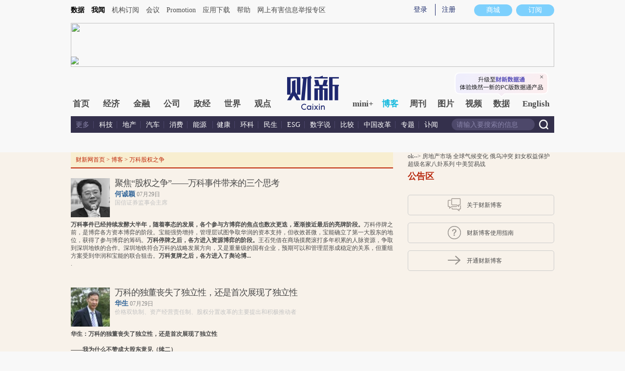

--- FILE ---
content_type: text/html;charset=UTF-8
request_url: http://blog.caixin.com/archives/tag/%E4%B8%87%E7%A7%91%E8%82%A1%E6%9D%83%E4%B9%8B%E4%BA%89
body_size: 18675
content:
<!doctype html>
<html>

<head>
    <meta http-equiv="Content-Type" content="text/html; charset=utf-8" />
    <title>博客频道-财新网-CAIXIN.COM</title>
    <link rel="alternate" media="handheld" href="#" />
    <meta http-equiv="Content-Type" content="text/html; charset=UTF-8" />
    <title>首页-财新博客-财新网</title>
    <meta name="wumiiVerification" content="c2235aa6-58a1-4955-bb20-af2e0a897ace" />
    <meta http-equiv="Content-language" content="zh-CN" />
    <meta name="keywords"
        content="博客，财新博客，名人堂，精英博客，财经博客，财新观察，谢国忠，黄益平，许成钢，Barrons，崔卫平，郭凯，贺卫方，胡舒立，简直，花总,加藤嘉一，季卫东，梁文道，刘瑜，秋风，斯伟江，王佩，王烁，汪丁丁，许小年，谢文，叶翔，张化桥，张鸣，张千帆，章立凡，庄秋水" />
    <meta name="description"
        content=财新网博客频道，新世纪的常识传播者，力求以经济、文化、社会、生活、国际、科技等领域高品质原创博客，实现对读者的思想启蒙。这里汇聚了一批优秀的经济学者、以及各领域有真知灼见的专业人士，为具全球视角的读者解读经济生活的本质，展现当下思考的中国。 />
    <meta name="baidu-site-verification" content="ei7NuQopM2A4ChKw" />

    <base target="_blank" />
    <script type="text/javascript">function auto() { }</script>
    <script>var topNavIndex = 8;</script>
    <link rel="shortcut icon" href="//blog.caixin.com/wp-content/themes/blogum/images/favicon.ico"
        type="image/x-icon" />

<link rel="stylesheet" type="text/css" href="//file.caixin.com/webchannel/all/css/channelold-v2.css"/>

<link rel="stylesheet" type="text/css" href="//file.caixin.com/file/channel/css/blog_v2.css"/>
    <link rel="stylesheet" type="text/css" href="//file.caixin.com/webchannel/all/css/common.css" />
    <link href="//file.caixin.com/file/channel/css/picture_v2.css" rel="stylesheet" type="text/css">

    <style>
        .leftbox {
            margin-bottom: 0;
        }
    </style>
    <script src="//file.caixin.com/webjs/jquery-1.7.2.min.js"></script>
    <script src="//file.caixin.com/webchannel/blog/blog.js"></script>
    <!--
		<script src="//file.caixin.com/webjs/common/common_v2.js" type="text/javascript"></script>
-->
    <script src="//file.caixin.com/images/phpapp/user/scripts/cookie.js" language="javascript"></script>
    <script language="javascript" src="//file.caixin.com/webjs/content/share_v2.js"></script>
    <link rel="alternate" type="application/rss+xml" title="财新博客-新世纪的常识传播者-财新网 &raquo; feed"
        href="http://blog.caixin.com/feed" />
    <link rel='stylesheet' id='wp-pagenavi-css'
        href='//blog.caixin.com/wp-content/themes/blogum/pagenavi-css.css?ver=2.70' type='text/css' media='all' />
    <link rel='index' title='财新博客-新世纪的常识传播者-财新网' href='http://blog.caixin.com' />
    <meta name="generator" content="财新网,博客频道" />
    <script type="text/javascript">var _sf_startpt = (new Date()).getTime()</script>
    <style>
        body {
            line-height: 160%;
        }
    </style>
    <script src="//file.caixin.com/webchannel/all/js/dist/channel.js"></script>
    <style type="text/css">
        .boke {
            width: 990px;
            margin: 0 auto 10px;
            overflow: hidden;
        }

        .boke a {
            float: right;
            display: inline-block;
            font-size: 14px;
        }

        .boke span {
            float: right;
            display: inline-block;
            margin: 0 10px;
        }
    </style>
    <script type="text/javascript">
        $(function () {
            //获取要定位元素距离浏览器顶部的距离
            var navH = $(".mainnav").offset().top;
            //滚动条事件
            $(window).scroll(function () {
                //获取滚动条的滑动距离
                var scroH = $(this).scrollTop();
                //滚动条的滑动距离大于等于定位元素距离浏览器顶部的距离，就固定，反之就不固定
                if (scroH >= navH) {
                    $(".logimage").hide();
                    $(".mainnav").addClass("mainnavscroll");
                    $(".littlenav").addClass("littlenavscroll");
                    $(".littlenavmore").show();
                    $(".nav_more").show();
                } else if (scroH < navH) {
                    $(".logimage").show();
                    $(".mainnav").removeClass("mainnavscroll");
                    $(".littlenav").removeClass("littlenavscroll");
                    $(".littlenav").removeClass("more_display");
                    $(".littlenavmore").hide();
                    $(".nav_more").hide();
                }
            })
        })
    </script>

        <script type="text/javascript">var topAdCode = 2895;//155;</script>
    <script type="text/javascript">var headtype = 'large';</script>
    <base target="_blank" />
</head>

<body>
    <!--top begin 2019-->
<style>
       .mainnav{background: none;}
       .mainnavscroll{background: #34304c}
      </style>
<div class="head">
    <div class="sitenav">
        <!-- <div class="quickMenu-left"></div> -->
        <div class="sitenavBox">
			<div class="shop_dingyue">
				<a href="https://mall.caixin.com/" class="shopbtn" rel="nofollow">
					<span>商城</span>
				</a>
				<a href="https://www.caixin.com/subscribe/">
					<div class="Btn_dingyue">订阅</div>
				</a>
			</div>
            <div class="logininfo">
                <ul id="showLoginId">
                </ul>
            </div>
            <div class="quickmenu">
				<a href="https://caixindata.com?source=caixinweb" style="font-weight:700;color: #000;">数据</a>
<a href="https://wenews.caixin.com" style="font-weight:700;color: #000;">我闻</a>
				<a href="https://corp.caixin.com/group/" target="_blank">机构订阅</a>
				<!--<a href="https://index.caixin.com/" target="_blank">指数</a>
				<a href="https://course.caixin.com/?channel=02300" target="_blank">私房课</a>-->
				<a href="https://conferences.caixin.com/" target="_blank">会议</a>
				<a href="https://promote.caixin.com/" target="_blank">Promotion</a>
				<!--<a href="http://www.sports-idea.com/" target="_blank">运动家</a>-->

				<a href="https://mobile.caixin.com/home/" target="_blank">应用下载</a>
				<a href="https://corp.caixin.com/m/caixinhelp/" target="_blank">帮助</a>
                                <a href="https://www.12377.cn/" target="_blank" class="jubao">网上有害信息举报专区</a>
			</div>
            <div class="clear"></div>
        </div>
    </div>
    <div class="topup">

        <div class="topAd">
            <script language="javascript">
                setTopLogin();
                if (typeof (topAdCode) != "undefined")
                    ads_display(topAdCode);
            </script>
        </div>

        <div class="clear"></div>
    </div>
    <div class="mainnav">
        <div class="Nav">
	  <ul>
				<li class="nav_more">
					<ul>
                        <li></li>
                        <li></li>
                        <li></li>
                    </ul>
				</li>
				<li class="navtabs juzhong"><a id="nav0" href="https://www.caixin.com/">首页</a></li>
				<li class="navtabs juzhong"><a id="nav1" href="https://economy.caixin.com/">经济</a></li>
				<li class="navtabs juzhong"><a id="nav2" href="https://finance.caixin.com/">金融</a></li>
				<li class="navtabs juzhong"><a id="nav3" href="https://companies.caixin.com/">公司</a></li>
				<li class="navtabs juzhong"><a id="nav4" href="https://china.caixin.com/">政经</a></li>
				<li class="navtabs juzhong"><a id="nav5" href="https://international.caixin.com/">世界</a></li>
				<li class="navtabs juzhong"><a id="nav6" href="https://opinion.caixin.com/">观点</a></li>
				<li class="logimage"><a href="https://www.caixin.com/"><img src="https://file.caixin.com/webchannel/all/img/logo.png"></a></li>
				<li class="navtabs"><a id="nav7" href="https://mini.caixin.com/" style="width:60px;">mini+</a></li>
				<li class="navtabs"><a id="nav8" href="https://blog.caixin.com/">博客</a></li>
				<li class="navtabs"><a id="nav9" href="https://weekly.caixin.com/">周刊</a></li>
				<li class="navtabs"><a id="nav10" href="https://photos.caixin.com/">图片</a></li>
				<li class="navtabs"><a id="nav11" href="https://video.caixin.com/">视频</a></li>
				<li class="navtabs"><a id="nav12" href="https://cxdata.caixin.com/pc/?source=caixinweb">数据</a></li>
				<li class="navtabs"><a class="navtabs" id="nav13" href="https://en.caixin.com/">English</a></li>
			</ul>                   
        </div>
    </div>
	<div class="littlenav">
		<div class="littlenavwarp">
			<div class="left">
				<a href="#" onclick="return false;">更多</a>
				<a href="https://www.caixin.com/tech/" target="_blank">科技</a>
				<a href="https://www.caixin.com/property/" target="_blank">地产</a>
				<a href="https://www.caixin.com/auto/" target="_blank">汽车</a>
				<a href="https://www.caixin.com/consumer/" target="_blank">消费</a>
				<a href="https://www.caixin.com/energy/" target="_blank">能源 </a>
				<a href="https://www.caixin.com/health/" target="_blank">健康</a>
				<a href="https://science.caixin.com/" target="_blank">环科</a>
				<a href="https://www.caixin.com/livelihood/" target="_blank">民生</a>
<a href="https://www.caixin.com/esg/" target="_blank">ESG</a>
				<a href="https://datanews.caixin.com/" target="_blank">数字说</a>
				<a href="https://bijiao.caixin.com/" target="_blank">比较</a>
				<a href="https://cnreform.caixin.com/" target="_blank">中国改革</a>
                <a href="https://topics.caixin.com/" target="_blank">专题</a>
                <a href="https://www.caixin.com/obituary/" target="_blank">讣闻</a>
	
			</div>
			<div class="searchbox">
				<form method="get"
					  action="https://search.caixin.com/newsearch/caixinsearch">
					<input class="keyword" name="keyword" id="keyword" type="text"
						   onFocus="if(this.value=='请输入要搜索的信息') this.value='';"
						   onBlur="if(this.value=='') this.value='请输入要搜索的信息';"
						   value="请输入要搜索的信息" />
					<input class="seachBtn" type="image"
						   onClick="if(document.getElementById('keyword').value=='请输入要搜索的信息')document.getElementById('keyword').value='';"
						   src="https://file.caixin.com/webchannel/home/img/nav_seach.png" />
				</form>
			</div>
		</div>
		<div class="littlenavmore">
			<div class="left">
				<a href="https://caixindata.com?source=caixinweb" target="_blank">数据</a>
				<a href="https://k.caixin.com/web/" target="_blank">财新一线</a>
				<!--<a href="https://index.caixin.com/" target="_blank">指数</a>-->
				<a href="https://course.caixin.com/?channel=02300" target="_blank">私房课</a>
				<a href="https://conferences.caixin.com/" target="_blank">会议</a>
				<a href="https://promote.caixin.com/" target="_blank">Promotion</a>
				<a href="https://www.sports-idea.com/" target="_blank">运动家</a>	
				<a href="https://corp.caixin.com/group/" target="_blank">企业用户</a>
				<a href="https://mobile.caixin.com/home/" target="_blank">应用下载</a>
				<a href="https://m.corp.caixin.com/m/caixinhelp/" target="_blank">帮助</a>
			</div>
		</div>
	</div>
</div>

<img style="width: 0; height: 0; overflow: hidden; display: block"
     src="https://file.caixin.com/file/weixin/cx_logo.jpg" alt="财新传媒" />
<!--top end-->

    <img style="width: 0; height: 0; overflow: hidden; display: block"
        src="//file.caixin.com/file/weixin/cx_logo.jpg" alt="财新传媒" />
    <!--top end-->
    <script type="text/javascript">
        document.write('<script type="text/javascript" src="/wp-admin/blogadmin_www.php?' + Math.random() + '" charset="UTF-8"></s' + 'cript>');
        document.write('<script type="text/javascript" src="/wp-admin/blogadmin.php?' + Math.random() + '" charset="UTF-8"></s' + 'cript>');
    </script>
    <link rel="stylesheet" type="text/css" href="//file.caixin.com/webchannel/blog/css/blog_v3.css">
    <link rel="stylesheet" href="//file.caixin.com/webchannel/blog/css/swiper.min.css">


    <!--博客内容 begin-->
    <div class="main-blog">
        <div class="blog-index">
            <div class="leftbox">
                <div class="conlf" style="width:100%">
                    <div class="mbx"><a href="http://www.caixin.com/">财新网首页</a> &gt; <a href="http://blog.caixin.com">博客</a> &gt; 万科股权之争</div>
                    <div class="stutitXwenBlog">
                            <dl>
                                <dt>
                                <div class="pic"><a href=""><img alt="何诚颖" src="http://getavatar.caixin.com/000/03/36/14_real_avatar_middle.jpg" onerror="this.onerror=null;this.src='//getavatar.caixin.com/noavatar_middle.gif'"></a></div>
                                <div class="txt">
                                    <h4><a title="聚焦“股权之争”——万科事件带来的三个思考" href="https://hechengying.blog.caixin.com/archives/149606">聚焦“股权之争”——万科事件带来的三个思考</a></h4>
                                    <span><a href="https://hechengying.blog.caixin.com">何诚颖</a> 07月29日</span>
                                    <p>国信证券监事会主席</p>
                                </div>
                                </dt>
                                <dd><a title="聚焦“股权之争”——万科事件带来的三个思考" href="https://hechengying.blog.caixin.com/archives/149606"><p> <b><span>万科事件已经持续发酵大半年，随着事态的发展，各个参与方博弈的焦点也数次更迭，逐渐接近最后的亮牌阶段。</span></b><span>万科停牌之前，是博弈各方资本博弈的阶段。宝能强势增持，管理层试图争取华润的资本支持，但收效甚微，宝能确立了第一大股东的地位，获得了参与博弈的筹码。<b>万科停牌之后，各方进入资源博弈的阶段。</b>王石凭借在商场摸爬滚打多年积累的人脉资源，争取到深圳地铁的合作。深圳地铁符合万科的战略发展方向，又是重量级的国有企业，预期可以和管理层形成稳定的关系，但重组方案受到华润和宝能的联合狙击。<b>万科复牌之后，各方进入了舆论博...</b></b></span></span></b></p>.</a></dd>
                            </dl>        
                            <dl>
                                <dt>
                                <div class="pic"><a href=""><img alt="华生" src="http://getavatar.caixin.com/000/02/13/74_real_avatar_middle.jpg" onerror="this.onerror=null;this.src='//getavatar.caixin.com/noavatar_middle.gif'"></a></div>
                                <div class="txt">
                                    <h4><a title="万科的独董丧失了独立性，还是首次展现了独立性" href="https://huasheng.blog.caixin.com/archives/149603">万科的独董丧失了独立性，还是首次展现了独立性</a></h4>
                                    <span><a href="https://huasheng.blog.caixin.com">华生</a> 07月29日</span>
                                    <p>价格双轨制、资产经营责任制、股权分置改革的主要提出和积极推动者</p>
                                </div>
                                </dt>
                                <dd><a title="万科的独董丧失了独立性，还是首次展现了独立性" href="https://huasheng.blog.caixin.com/archives/149603"><p> <b><span>华生：万科的独董丧失了独立性，还是首次展现了独立性</span></b></p> 
<p> <span>&nbsp;</span></p> 
<p> <span> <b>——我为什么不赞成大股东意见（续二）</b></span></p> 
<p><span>&nbsp;&nbsp;&nbsp;&nbsp;&nbsp;&nbsp;&nbsp;&nbsp;&nbsp;&nbsp;&nbsp;&nbsp;&nbsp;&nbsp;&nbsp;&nbsp;&nbsp;&nbsp;&nbsp;&nbsp;&nbsp;&nbsp;&nbsp;&nbsp;&nbsp;&nbsp;&nbsp;&nbsp;&nbsp;&nbsp;&nbsp;&nbsp;&nbsp;&nbsp;&nbsp;&nbsp;&nbsp;&nbsp;&nbsp;&nbsp;&nbsp;&nbsp;&nbsp;&nbsp;</span></p> 
<p> <b><span>&nbsp;</span><span>华生</span></b></p> 
<p> <b><span> <br></span></b></p> 
<p> <span> 这次万科股权与公司控制权之争中，由于独立董事的意外出镜，其功能和作用引起了社会的广泛关注和热烈讨论。有人认为这打破了我国上市公司中普遍存在的花瓶独董的一潭死水，也有人认为万科公司独董们的表现大失水准，不是推诿卸责，就是越位胡言，应当追究其违法违规责任。有人甚至提出不起作用和乱起作用的独立董事制度不如干脆取消。万科公司的大股东们也公开指控万科已...</span></p></br></span></b></p></span></span></b></p></span></p></b></span></p></span></p></span></b></p>.</a></dd>
                            </dl>        
                            <dl>
                                <dt>
                                <div class="pic"><a href=""><img alt="蒋飞" src="http://getavatar.caixin.com/006/68/87/96_real_avatar_middle.jpg" onerror="this.onerror=null;this.src='//getavatar.caixin.com/noavatar_middle.gif'"></a></div>
                                <div class="txt">
                                    <h4><a title="谁该为宝万之争的后果负责？" href="https://jiangfei.blog.caixin.com/archives/149454">谁该为宝万之争的后果负责？</a></h4>
                                    <span><a href="https://jiangfei.blog.caixin.com">蒋飞</a> 07月27日</span>
                                    <p>财新网副总编辑</p>
                                </div>
                                </dt>
                                <dd><a title="谁该为宝万之争的后果负责？" href="https://jiangfei.blog.caixin.com/archives/149454"><p> <strong><span>蒋飞<span>/</span>文</span></strong><span><span> </span></span></p> 
<p> <span> </span></p> 
<p> <span>上周，证券监管部门首次对“宝万之争”发声，就万科相关股东和管理层的信息披露缺漏，以及未能关切中小股东利益给予谴责和诫勉谈话。在外界看来，这或许像是简单粗暴的各打五十大板。但若拉开距离，回顾去年夏天以来的这场</span><span>A</span><span>股市场旷世之役，的确存在至少两个鲜明的层次：一是谁为万科的股东负责；二是谁为宝能背后的投资者负责。</span><span> </span></p> 
<p> <span>站在不同角度，王石和姚振华在这两个层次上各有所失，各方提出的质疑并不为过。</span><span> </span></p> 
<p> <strong><span>第一个层次，谁为万科的股东负责？既然现代公司治理基于“股东大会</span><span>-</span><span>董事会</span><span>-</span></strong><span><strong>管理层”结构，而管理层在董事...</strong></span></span></span></span></span></strong></p></span></span></p></span></span></span></span></p></span></p></span></span></span></span></strong></p>.</a></dd>
                            </dl>        
                            <dl>
                                <dt>
                                <div class="pic"><a href=""><img alt="江瀚" src="http://getavatar.caixin.com/006/84/06/69_real_avatar_middle.jpg" onerror="this.onerror=null;this.src='//getavatar.caixin.com/noavatar_middle.gif'"></a></div>
                                <div class="txt">
                                    <h4><a title="宝能面临屠杀，凶手不是万科，这场资本的战火将会烧到何方？" href="https://jianghan.blog.caixin.com/archives/149404">宝能面临屠杀，凶手不是万科，这场资本的战火将会烧到何方？</a></h4>
                                    <span><a href="https://jianghan.blog.caixin.com">江瀚</a> 07月26日</span>
                                    <p>盘古智库高级研究员，哈尔滨商业大学金融学硕士生导师</p>
                                </div>
                                </dt>
                                <dd><a title="宝能面临屠杀，凶手不是万科，这场资本的战火将会烧到何方？" href="https://jianghan.blog.caixin.com/archives/149404"><p> 从去年开始，万科与宝能的围剿与反围剿大战精彩夺目的上演，前半场我们看到的是宝能步步紧逼，先是疯狂举牌，然后是罢免风波，之后是持续增持，可以说宝能系一时在中国市场风头无两，成为中国最有名的“门口野蛮人”。但是，这场好戏刚刚演了半场，一直在苦苦防守的万科（编者注：实为万科管理层，以下简称为“万科”），终于被逼到了退不能退的角落，向宝能反击了。</p> 
<p> 屠夫和待宰羔羊，两者角色反转了！</p> 
<p> 7月19日，万科抓住宝能资金规范性的可能漏洞，向证监会、证券投资基金业协会、深交所和证监会深圳监管局提交了《关于提请查处钜盛...</p></p></p>.</a></dd>
                            </dl>        
                            <dl>
                                <dt>
                                <div class="pic"><a href=""><img alt="曹凤歧" src="http://getavatar.caixin.com/000/01/74/17_real_avatar_middle.jpg" onerror="this.onerror=null;this.src='//getavatar.caixin.com/noavatar_middle.gif'"></a></div>
                                <div class="txt">
                                    <h4><a title="宝能万科股权之争引起的思考与启示" href="https://caofengqi.blog.caixin.com/archives/149334">宝能万科股权之争引起的思考与启示</a></h4>
                                    <span><a href="https://caofengqi.blog.caixin.com">曹凤歧</a> 07月24日</span>
                                    <p>北京大学光华管理学院教授</p>
                                </div>
                                </dt>
                                <dd><a title="宝能万科股权之争引起的思考与启示" href="https://caofengqi.blog.caixin.com/archives/149334"><p> 宝能收购万科股份，万科王石及其管理团队采取了反收购措施，后来又变成“三国杀”（第二大股东华润出面反对万科董事会引进深地铁的决议）。目前此收购事件还未完结。宝能收购万科事件引起了各方面的关注。不仅投资者关注，监管者和学者也关注。舆论也分成两派，支持王石及万科管理团队的人大有人在，也有不少人支持宝能。有人说，万科股权纷争到今天这个混乱局面，主要是吵吵嚷嚷的声音太多，把简单的事情搞复杂了。当情感与规则纠结不清的时候，就无法说清股权争议的本质。我想，能否跳出收购事件本身，而是从万科收购事件中对中国上市公...</p>.</a></dd>
                            </dl>        
                            <dl>
                                <dt>
                                <div class="pic"><a href=""><img alt="华生" src="http://getavatar.caixin.com/000/02/13/74_real_avatar_middle.jpg" onerror="this.onerror=null;this.src='//getavatar.caixin.com/noavatar_middle.gif'"></a></div>
                                <div class="txt">
                                    <h4><a title="大股东就是上市公司的主人吗？" href="https://huasheng.blog.caixin.com/archives/148573">大股东就是上市公司的主人吗？</a></h4>
                                    <span><a href="https://huasheng.blog.caixin.com">华生</a> 07月06日</span>
                                    <p>价格双轨制、资产经营责任制、股权分置改革的主要提出和积极推动者</p>
                                </div>
                                </dt>
                                <dd><a title="大股东就是上市公司的主人吗？" href="https://huasheng.blog.caixin.com/archives/148573"><p> <strong>——我为什么不赞成大股东意见（续一）</strong></p> 
<p> “我为什么不赞成大股东意见”前面已经写了上中下三篇，最后还引出了对万科的两大股东即宝能和华润闭门交易第一大股东地位的质询。这整个事件中即便最后有人被监管部门的调查坐实违法违规，应当说也还是一个个案，意义是有限的。揭出内幕甚或黑幕，与其说是经济学家的职能，毋宁说只是履行一个正直公民的义务。万科公司股权和控制权之争的真正意义和价值，是其引出了现行信息披露制度的改进、上市公司所有权与控制权的规制、独立董事的功能及其发挥作用的条件等深层问题，这些都是关系到中国企业...</p></strong></p>.</a></dd>
                            </dl>        
                            <dl>
                                <dt>
                                <div class="pic"><a href=""><img alt="韩十洲" src="http://getavatar.caixin.com/000/66/81/52_real_avatar_middle.jpg" onerror="this.onerror=null;this.src='//getavatar.caixin.com/noavatar_middle.gif'"></a></div>
                                <div class="txt">
                                    <h4><a title="万科启示录：“资本”何谓，主权在谁？" href="https://hanshizhou.blog.caixin.com/archives/148445">万科启示录：“资本”何谓，主权在谁？</a></h4>
                                    <span><a href="https://hanshizhou.blog.caixin.com">韩十洲</a> 07月04日</span>
                                    <p></p>
                                </div>
                                </dt>
                                <dd><a title="万科启示录：“资本”何谓，主权在谁？" href="https://hanshizhou.blog.caixin.com/archives/148445"><p> 万科事件演化到现在，各种观点次第登场、嘈杂喧嚣，但坦率地说，说到点儿上的不多，不见兔子乱撒鹰，即便那些说到点儿上的，往往也缺乏系统性和区分度，只见树木不见森林。所以，我这个自诩为在哲学层次上研究中国问题的人，也忍不住冒个泡说两句，因为，万科事件实在是中国“国家治理体系和治理能力现代化”进程中一个难得的典型案例，一个绝妙的醒世寓言，同时也是对中国人的认知（概念和逻辑，该联系的联系起来，该区别的区别开来）、心理（“同情之理解”，还是“傲慢与偏见”）和价值观（知良莠，识好歹，明善恶）的一场考试。我相信...</p>.</a></dd>
                            </dl>        
                            <dl>
                                <dt>
                                <div class="pic"><a href=""><img alt="侯安扬" src="http://getavatar.caixin.com/000/27/97/85_real_avatar_middle.jpg" onerror="this.onerror=null;this.src='//getavatar.caixin.com/noavatar_middle.gif'"></a></div>
                                <div class="txt">
                                    <h4><a title="万科A复牌，该值几块钱？" href="https://shangshanruoshui.blog.caixin.com/archives/148421">万科A复牌，该值几块钱？</a></h4>
                                    <span><a href="https://shangshanruoshui.blog.caixin.com">侯安扬</a> 07月02日</span>
                                    <p>深圳市上善若水资产管理有限公司董事长</p>
                                </div>
                                </dt>
                                <dd><a title="万科A复牌，该值几块钱？" href="https://shangshanruoshui.blog.caixin.com/archives/148421"><p> <strong>侯安扬 | 文</strong></p> 
<p> 万科A在7月4号复牌，股权之争进入新阶段。现在市场上特别关注，万科到底值几个钱？</p> 
<p> 我们从AH比价的角度去看万科A的估值。</p> 
<p> 其实这个角度是我们最认可的估值体系。大家知道，万科发生股权之争的主战场是A股。由于两地制度的不同，A股停牌期间，H股是在同步交易的。不管市场上多少新闻，反正目前H股的交易价格，代表着市场的信息集合。</p> 
<p> 这里，给大家贴一下万科AH溢价的图（2015年7月-2016年7月）。</p> 
<p> </p> 
<p> 万科AH溢价，跟随着股权争夺战，有三个阶段。</p> 
<p> <strong>第一阶段：2015年12月前，AH股都交易，尚无股权之争。</strong></p> 
<p> 我们算了一...</p></strong></p></p></p></p></p></p></p></strong></p>.</a></dd>
                            </dl>        
                            <dl>
                                <dt>
                                <div class="pic"><a href=""><img alt="财子佳人" src="http://getavatar.caixin.com/006/76/24/39_real_avatar_middle.jpg" onerror="this.onerror=null;this.src='//getavatar.caixin.com/noavatar_middle.gif'"></a></div>
                                <div class="txt">
                                    <h4><a title="大家来猜猜，万科复牌后会跌多少？" href="https://czjr.blog.caixin.com/archives/148327">大家来猜猜，万科复牌后会跌多少？</a></h4>
                                    <span><a href="https://czjr.blog.caixin.com">财子佳人</a> 06月30日</span>
                                    <p>说人话的投资小报</p>
                                </div>
                                </dt>
                                <dd><a title="大家来猜猜，万科复牌后会跌多少？" href="https://czjr.blog.caixin.com/archives/148327"><p> </p> 
<p> </p> 
<p> </p> 
<p> </p> 
<p> </p> 
<p> </p> 
<p> </p> 
<p> </p> 
<p> </p> 
<p> </p> 
<p> <br> &nbsp;</p>  
<p> <strong><span>本文为财子佳人原创作品。</span></strong><span><span>数据来源：Wind资讯；</span><span>图片来源：百</span></span><span>度图片；本期脚本参考文章：；风险提示：本文不构成任何投资建议，对内容的准确与完整不做任何承诺与保障。过往表现并不保证未来业绩，投资可能带来本金损失；任何人据此做出投资决策，风险自担。&nbsp;版权声明：“财子佳人”公众号所有权和知识产权属金贝塔网络金融科技（深圳）有限公司所有，如需转载请务必标注作者及本文链接地址，侵权必究。</span></p>.</a></dd>
                            </dl>        
                            <dl>
                                <dt>
                                <div class="pic"><a href=""><img alt="南桥" src="http://getavatar.caixin.com/000/01/74/22_real_avatar_middle.jpg" onerror="this.onerror=null;this.src='//getavatar.caixin.com/noavatar_middle.gif'"></a></div>
                                <div class="txt">
                                    <h4><a title="别为王石哭泣" href="https://fangbolin.blog.caixin.com/archives/148282">别为王石哭泣</a></h4>
                                    <span><a href="https://fangbolin.blog.caixin.com">南桥</a> 06月29日</span>
                                    <p>旅美学者，专栏作者</p>
                                </div>
                                </dt>
                                <dd><a title="别为王石哭泣" href="https://fangbolin.blog.caixin.com/archives/148282"><p> 关于王石出局一事，舆论纷纷分析他做错了什么，或是敌手经某某高人指点，做对了什么，导致王石出局的惨痛结果。人们对于他的同情和伤感都没有必要。跟我们这些还需要为孩子学费发愁的人不同的是，人做到他这个地步，钱已经是多余的了，一辈子都花不完，就是那5000万的薪资他花完了，他去做个董事、顾问、演讲，挣的比这还多。</p> 
<p> 他也没有那么强的控制欲。控制欲强，公司也做不好，因为下属成长不了。就好像强势的父母，往往子女却很疲弱一样。道家的无为而治，可不就是要让位处高位的人无为，该放手时候放手，好让下面有为起来？</p> 
<p> 王石是...</p></p></p>.</a></dd>
                            </dl>        
                            <dl>
                                <dt>
                                <div class="pic"><a href=""><img alt="陈宏民" src="http://getavatar.caixin.com/006/80/36/35_real_avatar_middle.jpg" onerror="this.onerror=null;this.src='//getavatar.caixin.com/noavatar_middle.gif'"></a></div>
                                <div class="txt">
                                    <h4><a title="万科，怎么就成了一只“万花筒”了？" href="https://chenhongmin.blog.caixin.com/archives/148267">万科，怎么就成了一只“万花筒”了？</a></h4>
                                    <span><a href="https://chenhongmin.blog.caixin.com">陈宏民</a> 06月28日</span>
                                    <p>上海交通大学安泰经济与管理学院教授，博士生导师</p>
                                </div>
                                </dt>
                                <dd><a title="万科，怎么就成了一只“万花筒”了？" href="https://chenhongmin.blog.caixin.com/archives/148267"><p> <span>这些天来，国际新闻属“英国脱欧”被刷屏，国内新闻的刷屏则以“万科保卫战”为首。英国脱欧无非是各国利弊得失的评估与预测，而有趣的是，围绕万科却演绎出各种让人眼花缭乱，甚至匪夷所思的故事与评论。如今的万科，一夜之间变成了一只万花筒，不断变换出各种图案。这是为什么呢？</span><span> </span></p> 
<p> <span>首先，它的情节着实荡起伏。无论你把它当悲剧，还是当商战片，甚至当作谍战片，怎么看都很精彩，很耐寻味，都有余音绕梁。所以，它是个万花筒，不同角度变化出不同的花样。</span><span> </span></p> 
<p> <span>其次，它的故事具有强烈的典型意义。投资者要学着怎么有效阻击，管理者要学...</span></p></span></span></p></span></span></p>.</a></dd>
                            </dl>        
                            <dl>
                                <dt>
                                <div class="pic"><a href=""><img alt="何诚颖" src="http://getavatar.caixin.com/000/03/36/14_real_avatar_middle.jpg" onerror="this.onerror=null;this.src='//getavatar.caixin.com/noavatar_middle.gif'"></a></div>
                                <div class="txt">
                                    <h4><a title="聚焦“万科事件”——股权之争的表面与实质、争端和妥协、坎坷与发展" href="https://hechengying.blog.caixin.com/archives/148255">聚焦“万科事件”——股权之争的表面与实质、争端和妥协、坎坷与发展</a></h4>
                                    <span><a href="https://hechengying.blog.caixin.com">何诚颖</a> 06月28日</span>
                                    <p>国信证券监事会主席</p>
                                </div>
                                </dt>
                                <dd><a title="聚焦“万科事件”——股权之争的表面与实质、争端和妥协、坎坷与发展" href="https://hechengying.blog.caixin.com/archives/148255"><p> <span>近期影响股市的两只靴子，一只已经落地，另一只仍在发酵。<span>6</span>月<span>23</span>日，英国脱欧公投结束，<span>A</span>股以半个小时内拉出一根长长的下影线作为回应。英国脱欧对中国的影响较小，在资本管制的背景下，对<span>A</span>股的影响更多体现在情绪层面。另一只仍在半空中的靴子是万科股权之争，以及始于控股权之争，不断升级、演化和反转而形成的股权重组之争和公司控制权之争。在万科停牌之前的<span>15</span>个交易日内，万科<span>A</span>的价格从<span>14.26</span>元上涨到<span>24.43</span>元，总交易量达到<span>800</span>亿元，复牌之后引起的巨额资金流动，则可以形成扰动市场的真实力量，值得关注。此外，万科是地产行业最具代...</span></span></span></span></span></span></span></span></span></span></p>.</a></dd>
                            </dl>        
                            <dl>
                                <dt>
                                <div class="pic"><a href=""><img alt="财子佳人" src="http://getavatar.caixin.com/006/76/24/39_real_avatar_middle.jpg" onerror="this.onerror=null;this.src='//getavatar.caixin.com/noavatar_middle.gif'"></a></div>
                                <div class="txt">
                                    <h4><a title="王石最后的底牌是什么？" href="https://czjr.blog.caixin.com/archives/148225">王石最后的底牌是什么？</a></h4>
                                    <span><a href="https://czjr.blog.caixin.com">财子佳人</a> 06月28日</span>
                                    <p>说人话的投资小报</p>
                                </div>
                                </dt>
                                <dd><a title="王石最后的底牌是什么？" href="https://czjr.blog.caixin.com/archives/148225"><p> </p> 
<p> </p> 
<p> </p> 
<p> </p> 
<p> </p> 
<p> </p> 
<p> </p> 
<p> </p> 
<p> </p> 
<p> </p> 
<p> </p> 
<p> </p> 
<p> </p> 
<p> </p> 
<p> </p> 
<p> </p> 
<p> &nbsp;</p>  
<p> <strong><span>本文为财子佳人原创作品。</span></strong><span>图片来源：百度图片；参考文章：《王石手里的另一张牌：第二万科早已打好埋伏》《实解A股反收购四大招术》《"谁的万科"进入决战 宝能提议罢免全部董事》《万科股权之争：好戏可别演砸了》；风险提示：本文不构成任何投资建议，对内容的准确与完整不做任何承诺与保障。过往表现并不保证未来业绩，投资可能带来本金损失；任何人据此做出投资决策，风险自担。&nbsp;版权声明：“财子佳人”公众号所有权和知识产权属金贝塔网络金融科技（深圳）有限公司所有，如需转载请务必标注作者及本文链接地址，侵权必究。</span></p>.</a></dd>
                            </dl>        
                            <dl>
                                <dt>
                                <div class="pic"><a href=""><img alt="卓勇良" src="http://getavatar.caixin.com/000/05/78/20_real_avatar_middle.jpg" onerror="this.onerror=null;this.src='//getavatar.caixin.com/noavatar_middle.gif'"></a></div>
                                <div class="txt">
                                    <h4><a title="建议浙商请王石团队来浙创立“亿科”或“国科”地产" href="https://zhuoyongliang.blog.caixin.com/archives/148216">建议浙商请王石团队来浙创立“亿科”或“国科”地产</a></h4>
                                    <span><a href="https://zhuoyongliang.blog.caixin.com">卓勇良</a> 06月28日</span>
                                    <p>浙江清华长三角研究院新经济发展研究中心主任</p>
                                </div>
                                </dt>
                                <dd><a title="建议浙商请王石团队来浙创立“亿科”或“国科”地产" href="https://zhuoyongliang.blog.caixin.com/archives/148216"><p> </p> 
<p> <span>王石当然是一个活生生的个人。因此他的具体行为，也会在总体上符合“一半是野兽，一半是天使”概率。王石当然有他的错处，但罪不该被斩。</span></p> 
<p> <span>所以说王石不干活，就拿钱，这大股东说得也并不完全错，因为那是他们家的价值和用意使然。您以何眼光看人，那人便是何人。</span></p> 
<p> <span>但个人还是觉得，王石的“天使”成分，或比“野兽”成分稍多一些。请允许我说一些恭维话吧，王石是中国企业家的一面旗帜，万科是中国改革开放成果的一个具体体现。</span></p> 
<p> <span>王的企业，不管怎么说，总是在替股东挣钱吧。这起码就不像有些巨无霸企业，是靠政府特许权和资助过日...</span></p></span></p></span></p></span></p></p>.</a></dd>
                            </dl>        
                            <dl>
                                <dt>
                                <div class="pic"><a href=""><img alt="江瀚" src="http://getavatar.caixin.com/006/84/06/69_real_avatar_middle.jpg" onerror="this.onerror=null;this.src='//getavatar.caixin.com/noavatar_middle.gif'"></a></div>
                                <div class="txt">
                                    <h4><a title="野蛮人宝能逼宫，长期登山脱岗的王石如何避免褚时健式悲剧" href="https://jianghan.blog.caixin.com/archives/148195">野蛮人宝能逼宫，长期登山脱岗的王石如何避免褚时健式悲剧</a></h4>
                                    <span><a href="https://jianghan.blog.caixin.com">江瀚</a> 06月27日</span>
                                    <p>盘古智库高级研究员，哈尔滨商业大学金融学硕士生导师</p>
                                </div>
                                </dt>
                                <dd><a title="野蛮人宝能逼宫，长期登山脱岗的王石如何避免褚时健式悲剧" href="https://jianghan.blog.caixin.com/archives/148195"><p> <strong><strong>文/荃玖</strong></strong></p> 
<p> <strong><strong>图/来自网络</strong></strong></p> 
<blockquote> 
 <p> <strong><strong>题记：宝能、华润、万科一台戏，今天万科股东大会正式开幕，王石、郁亮全部出场能否狙击来自宝能与华润的联合逼宫？一切都拭目以待，我们从背后分析王石如何避免像他的老朋友褚时健一样陷入无法自拔的悲剧？</strong></strong></p> 
 <p> <strong>&nbsp;</strong></p> 
</blockquote> 
<p> <strong></strong></p> 
<p> <strong>最近一周，国内外金融界都热闹非凡，国际市场被意料之外的英国脱欧搅成一摊浑水，而国内金融圈和实业界则纷纷观看华润、宝能和万科的这一出大戏。</strong></p> 
<p> <strong>自从去年6月起，宝能系案暗自布局万科A股，用半年时间通过前海人寿和钜盛华分五次增持万科A股，成为大股东。随后万科A股宣布停牌，并于今...</strong></p></strong></p></strong></p></strong></p></strong></strong></p></blockquote></strong></strong></p></strong></strong></p>.</a></dd>
                            </dl>        
                            <dl>
                                <dt>
                                <div class="pic"><a href=""><img alt="侯安扬" src="http://getavatar.caixin.com/000/27/97/85_real_avatar_middle.jpg" onerror="this.onerror=null;this.src='//getavatar.caixin.com/noavatar_middle.gif'"></a></div>
                                <div class="txt">
                                    <h4><a title="罢免万科管理层，华润宝能下一步会怎么做？" href="https://shangshanruoshui.blog.caixin.com/archives/148151">罢免万科管理层，华润宝能下一步会怎么做？</a></h4>
                                    <span><a href="https://shangshanruoshui.blog.caixin.com">侯安扬</a> 06月27日</span>
                                    <p>深圳市上善若水资产管理有限公司董事长</p>
                                </div>
                                </dt>
                                <dd><a title="罢免万科管理层，华润宝能下一步会怎么做？" href="https://shangshanruoshui.blog.caixin.com/archives/148151"><p> 目前万科股权争夺战正在进入淘汰赛阶段。有很多朋友很感兴趣知道接下来会如何，我们根据现有的信息和万科资产的情况做一些棋局推演。<br> &nbsp;<br> <strong>当下局势</strong></p> 
<p> 大致情况梳理一下:王石率领着他的万科管理层准备引入深圳地铁集团作为大股东（加上万科管理层的股权就可以实际控制万科了），但是此举引来当前大股东华润的不满，如果华润和宝能一起对重组投了反对票，那么重组必然失败。从这个立场来看，华润和宝能似乎是站在同一战线的。宝能作为万科持股超过10%的股东，最近抛出了一个议案，要将万科的董事会成员换个遍，虽然里面也包括华润派驻的董事，...</p></strong></br></br></p>.</a></dd>
                            </dl>        
                            <dl>
                                <dt>
                                <div class="pic"><a href=""><img alt="华生" src="http://getavatar.caixin.com/000/02/13/74_real_avatar_middle.jpg" onerror="this.onerror=null;this.src='//getavatar.caixin.com/noavatar_middle.gif'"></a></div>
                                <div class="txt">
                                    <h4><a title="我为什么不支持大股东意见（下）" href="https://huasheng.blog.caixin.com/archives/148152">我为什么不支持大股东意见（下）</a></h4>
                                    <span><a href="https://huasheng.blog.caixin.com">华生</a> 06月27日</span>
                                    <p>价格双轨制、资产经营责任制、股权分置改革的主要提出和积极推动者</p>
                                </div>
                                </dt>
                                <dd><a title="我为什么不支持大股东意见（下）" href="https://huasheng.blog.caixin.com/archives/148152"><p> <strong>——没人能够一手遮天（下）</strong></p> 
<p> 万科董事会的表决，以独立董事实际全部支持和放行重组预案而结束，阻止了持股仅15%左右的二股东出尔反尔，利用其在董事会的话语权否决已经在今年3月全体股东大会通过的推进与深圳地铁重组的决定，把决定重组命运的权利再次交回给不久将召开的股东大会，保护和捍卫了绝大多数股东的权益。独立董事投票的合法合规和正义性不言而喻。所以我投完票，心情也大大放松，以为这事就已经结束了。</p> 
<p> <strong>独董张利平回避权之争的实质</strong></p> 
<p> 由于投票和律师见证宣布表决结果一切都很平静。听到宣布会议结束，我就挂断了连通会议...</p></strong></p></p></strong></p>.</a></dd>
                            </dl>        
                            <dl>
                                <dt>
                                <div class="pic"><a href=""><img alt="齐俊杰" src="http://getavatar.caixin.com/006/76/57/48_real_avatar_middle.jpg" onerror="this.onerror=null;this.src='//getavatar.caixin.com/noavatar_middle.gif'"></a></div>
                                <div class="txt">
                                    <h4><a title="民意没错！同情往事更要善待宝能" href="https://qijunjie.blog.caixin.com/archives/148148">民意没错！同情往事更要善待宝能</a></h4>
                                    <span><a href="https://qijunjie.blog.caixin.com">齐俊杰</a> 06月27日</span>
                                    <p>银库金融副总裁</p>
                                </div>
                                </dt>
                                <dd><a title="民意没错！同情往事更要善待宝能" href="https://qijunjie.blog.caixin.com/archives/148148">&nbsp; 
<br>  
<p> 作者：齐俊杰（qijunjie82）</p> 
<p> 昨天，宝能突然发难，旗下两家公司，钜盛华和前海人寿作为合计持有万科10%以上股份的股东，要求召开临时股东大会，并作出了要清理王石以及现在万科管理团队的议案。包括王石、乔世波、郁亮、孙建一等11个人，可以说是一网打尽，一个不留。</p> 
<p> 要知道宝能的股份，加上原本万科大股东的华润手里的股份，已经超过了40%，如果野蛮人和大股东联手来对付万科的管理层，几乎是满满的胜算。看样子，老王似乎已经在劫难逃。对此，王石也表示无奈，发了条意味深长的朋友圈“当你曾经依靠、信任的央企华润毫无遮掩...</p></p></p></br>.</a></dd>
                            </dl>        
                            <dl>
                                <dt>
                                <div class="pic"><a href=""><img alt="华生" src="http://getavatar.caixin.com/000/02/13/74_real_avatar_middle.jpg" onerror="this.onerror=null;this.src='//getavatar.caixin.com/noavatar_middle.gif'"></a></div>
                                <div class="txt">
                                    <h4><a title="我为什么不支持大股东意见（中）" href="https://huasheng.blog.caixin.com/archives/148080">我为什么不支持大股东意见（中）</a></h4>
                                    <span><a href="https://huasheng.blog.caixin.com">华生</a> 06月25日</span>
                                    <p>价格双轨制、资产经营责任制、股权分置改革的主要提出和积极推动者</p>
                                </div>
                                </dt>
                                <dd><a title="我为什么不支持大股东意见（中）" href="https://huasheng.blog.caixin.com/archives/148080"><p> <strong>——为公众股东争取发言和表决权利的投票（中）</strong></p> 
<p> 如前所述，几个小时的董事会开到最后，我自己觉得已经听明白了万科管理层和华润方面的各自真实诉求。在对立的双方中被迫选边站，首先要看谁的立场更有道理，更符合公司和股东的整体利益。</p> 
<p> 就万科管理层来说，他们的诉求应当说始终比较一致，其站位也可以说是“司马昭之心，路人皆知。”从光明面说，他们是为了继续保持在一个规范的现代公司治理框架下自主经营的独立性。从阴暗面讲，是管理层想保持自己对公司运行长期以来的实际控制权。不过持平而论，管理层的这个私心也只是维持现状，...</p></p></strong></p>.</a></dd>
                            </dl>        
                            <dl>
                                <dt>
                                <div class="pic"><a href=""><img alt="华生" src="http://getavatar.caixin.com/000/02/13/74_real_avatar_middle.jpg" onerror="this.onerror=null;this.src='//getavatar.caixin.com/noavatar_middle.gif'"></a></div>
                                <div class="txt">
                                    <h4><a title="我为什么不支持大股东意见（上）" href="https://huasheng.blog.caixin.com/archives/148041">我为什么不支持大股东意见（上）</a></h4>
                                    <span><a href="https://huasheng.blog.caixin.com">华生</a> 06月24日</span>
                                    <p>价格双轨制、资产经营责任制、股权分置改革的主要提出和积极推动者</p>
                                </div>
                                </dt>
                                <dd><a title="我为什么不支持大股东意见（上）" href="https://huasheng.blog.caixin.com/archives/148041"><p> <strong>——作为独立董事就万科董事会投票立场的说明（上）</strong></p> 
<p> 在日前举行的万科董事会上，对管理层提出的万科引进深圳地铁的重组预案，四名管理层及外部董事投了赞成票，大股东华润的三名董事代表全部投出反对票，四名独立董事除一人要求回避外全部投了赞成票。独立董事成为中国证券市场上罕见的关键少数，决定了表决结果，引起市场的震动和热议，也引起了对独立董事定位和作用的争论。在万科股票复牌之前，尽可能全面公开地披露关系到现有股东和潜在投资者切身利益的真实信息，是证券市场公平公正原则的要求，也是广大投资者的要求和权利。因此...</p></strong></p>.</a></dd>
                            </dl>        
                        </div>
                    <div class="pageNav">
                        <a class="pageNavBtn" href="http://blog.caixin.com/archives/tag/%e4%b8%87%e7%a7%91%e8%82%a1%e6%9d%83%e4%b9%8b%e4%ba%89" target="_self">首页</a>

                    <a class="pageNavBtn2" href="http://blog.caixin.com/archives/tag/%e4%b8%87%e7%a7%91%e8%82%a1%e6%9d%83%e4%b9%8b%e4%ba%89/page/2" target="_self">下一页</a>

                    <a class="pageNavBtn3" href="http://blog.caixin.com/archives/tag/%e4%b8%87%e7%a7%91%e8%82%a1%e6%9d%83%e4%b9%8b%e4%ba%89/page/2" target="_self">末页</a>

                    <span><em>1</em>/2</span><input type="text" class="pageInp" value="1"><input type="button" value="GO" class="pageNavBtnGo" onclick="goPaged()">
                        <script type="text/javascript">
                            var paged=1, total_pages=2, go_url='http://blog.caixin.com/archives/category/%e4%b8%87%e7%a7%91%e8%82%a1%e6%9d%83%e4%b9%8b%e4%ba%89/page/999999';
                            function goPaged(){
                                if(!jQuery('.pageInp').val().match(/^[1-9][\d]*$/ig) || jQuery('.pageInp').val() > total_pages)
                                {
                                    alert('请输入有效的页码[1-2].');
                                    jQuery('.pageInp').focus();
                                    return false;
                                }
                                window.location = go_url.replace(/page\/999999/ig, 'page/' + jQuery('.pageInp').val());
                            }
                            jQuery(function(){
                                jQuery('.pageInp').keypress(function(e){if(e.keyCode == 13) goPaged(); });
                            });
                        </script></div></div>

            </div>

            <!--right-->
            <div class="indexMainConri">
                <!--<script src="//file.caixin.com/webchannel/all/js/dist/channel.js"></script>-->
               <!-- <div class="top10">
                    <div class="topTitTab">
                        <ul>
                            <li id="num21" onmouseover="setTab('num2',1,2)" class="current">点击排行</li>
                            <li id="num22" onmouseover="setTab('num2',2,2)">评论排行</li>
                        </ul>
                    </div>
                    <style>
                        .top10Con dt.top3 {
                            background: inherit;
                        }

                        .top10Con dt {
                            background: inherit
                        }
                    </style>
                    <div class="top10Con">
                        <div id="col_num2_1">
                            <dl>
              <dt class="top3">1</dt>
              <dd><a href="https://huangfan.blog.caixin.com" class="author">黄凡</a>：<a href="https://huangfan.blog.caixin.com/archives/285133" title="如何守护财富不被收割？二十年私行经验之谈">如何守护财富不被收割？二十年私行经验之谈</a></dd>
            </dl>
<dl>
              <dt class="top3">2</dt>
              <dd><a href="https://fuyu.blog.caixin.com" class="author">申赋渔</a>：<a href="https://fuyu.blog.caixin.com/archives/285132" title="今夜，面对普鲁斯特的手稿">今夜，面对普鲁斯特的手稿</a></dd>
            </dl>
<dl>
              <dt class="top3">3</dt>
              <dd><a href="https://erxiang11.blog.caixin.com" class="author">二湘的十一维空间</a>：<a href="https://erxiang11.blog.caixin.com/archives/285137" title="我的朋友亚平，认识她那年，她17，我18">我的朋友亚平，认识她那年，她17，我18</a></dd>
            </dl>
<dl>
              <dt class="top3">4</dt>
              <dd><a href="https://zhishifenzi.blog.caixin.com" class="author">知识分子</a>：<a href="https://zhishifenzi.blog.caixin.com/archives/285131" title="人形不是终极答案，机器人如何真正完成演化？
">人形不是终极答案，机器人如何真正完成演化？
</a></dd>
            </dl>

                        </div>
                        <div style="DISPLAY: none" id="col_num2_2">
                            File not found.

                        </div>
                    </div>
                </div>-->
                <!--排行榜 end-->
                <!--读者推荐排行-->
                ok-->
                <!--blogfrag-->
                <!--热门话题-->
                <a href="https://blog.caixin.com/archive/tags?tag=房地产市场">
    房地产市场
</a>


<a href="https://blog.caixin.com/archive/tags?tag=全球气候变化">
    全球气候变化
</a>


<a href="https://blog.caixin.com/archive/tags?tag=俄乌冲突">
    俄乌冲突
</a>


<a href="https://blog.caixin.com/archive/tags?tag=妇女权益保护">
    妇女权益保护
</a>


<a href="https://blog.caixin.com/archive/tags?tag=超级名家八卦系列">
     超级名家八卦系列
</a>


<a href="https://blog.caixin.com/archive/tags?tag=中美贸易战">
    中美贸易战
</a>
                <!--blogfrag-->
                <!--公告区-->
                <!--blogfrag-->
<!--公告区-->
<div class="top10">
    <div class="topTitTab">
        <ul>
            <li class="current">公告区</li>
        </ul>
    </div>
    <div class="gonggaoqu">
        <ul>
            <a id="about-caixin-blog">
                <li>
                    <p class="gybk">关于财新博客</p>
                </li>
            </a>
            <a href="//gonggaoban.blog.caixin.com/archives/74390">
                <li>
                    <p class="bkdsy">财新博客使用指南</p>
                </li>
            </a>
            <a href="//gonggaoban.blog.caixin.com/archives/67451">
                <li>
                    <p class="ktwb">开通财新博客</p>
                </li>
            </a>
        </ul>
    </div>
</div>
<div class="aboutCover" style="display:none">
    <div class="about-card">
        <p class="about-title">关于财新博客</p>
        <span class="about-close-img"></span>
        <div>
            <p>财新网博客频道——新世纪的常识传播者，荟萃经济、文化、社会、生活、国际、科技等领域高品质原创博客，以自由言论实践思想启蒙。集中经济、法律、政治、科技精英，以及各行业专>业人士具真知灼见的博文，为您解读纷繁世象的本质，展现当下思考的中国。</p>
            <br>
            <p>　　2011年7月11日新上线的财新博客，突出经济、时政、文化、法律、传媒、海外、科技等博主圈，并通过博主访谈、名人堂、今日锐博等栏目，集中推出更多优秀博主。</p>
            <br>
            <p>　　新版博客频道突出了“热点话题”栏目，将博主们对当下热点事件的精彩评析集合于此；频道首页以经济、社会、文化、生活、国际、科技六大板块作为主打，实时推出每天各领域最精彩的>博文；“博主访谈”是新版博客的亮点，财新记者将在这个平台与资深博主和博客新星深入对话；“名人堂”栏目将刊登财新资深专栏作家的最新作品。</p>
            <br>
            <p>　　此外，我们在每篇博文下方设置了“推荐”按钮，读者可以在这里给您喜欢的博文投票，支持此文成为“博客推荐”的上榜文章。</p>
        </div>
    </div>
</div>
            </div>
            <div class="clear"></div>
        </div>
    </div>
    <!--博客内容 end-->

    <!--底部 begin-->
<div class="clear"></div>
<div class="bottom"> 
<!--网站地图 begin-->
 <!--<div class="map"></div>
<script src="//file.caixin.com/webjs/caixin-bottom-map.js"></script>-->
<!--网站地图 end-->
<div class="copyright">财新网所刊载内容之知识产权为财新传媒及/或相关权利人专属所有或持有。未经许可，禁止进行转载、摘编、复制及建立镜像等任何使用。 <br />


<a style="color:#797878;" href="//download.caixin.com/upload/icp.pdf" rel="nofollow">京ICP证090880号</a> 
<a  style="color:#797878;" href="https://beian.miit.gov.cn">京ICP备10026701号-8 </a> | 
<a  style="color:#797878;" href="https://beian.cac.gov.cn/">网信算备110105862729401250013号 </a> | 
<a  style="color:#797878;" target="_blank" href="http://www.beian.gov.cn/portal/registerSystemInfo?recordcode=11010502034662" > <img src="//img.caixin.com/2017-11-29/1511950030301165.png" width="15px;">京公网安备 11010502034662号 </a> <br>
<a style="color:#797878;" href="//download.caixin.com/upload/gdxk.jpg">广播电视节目制作经营许可证：京第01015号</a> |
<a style="color:#797878;" href="https://download.caixin.com/upload/cbw.pdf" rel="nofollow">出版物经营许可证：第直100013号</a>  <br />
Copyright 财新网 All Rights Reserved 版权所有 复制必究<br>违法和不良信息举报电话（涉网络暴力有害信息举报、未成年人举报、谣言信息）：010-85905050　13195200605  举报邮箱：laixin@caixin.com</div>
<div class="navBottom"><a rel="nofollow" href="http://corp.caixin.com/aboutus/">关于我们</a> | <a rel="nofollow" href="http://corp.caixin.com/joinus/">加入我们</a> | <a rel="nofollow" href="http://www.woodpeckerfoundation.org/">啄木鸟公益基金会
</a> | <a rel="nofollow" href="mailto:service@caixin.com">意见与反馈</a> | <a  rel="nofollow" href="mailto:newsroom@caixin.com">提供新闻线索</a> | <a rel="nofollow" href="http://corp.caixin.com/contactus/">联系我们</a> | <a rel="nofollow" href="http://other.caixin.com/links/">友情链接</a> <!--| <a href="http://www.caixin.com/sitemap.html">网站地图</a>--></div>
<div class="logo"><img src="//file.caixin.com/file/content/images/new/logo_bottom.png" /></div>
</div>
<!--底部end--> 
<!-- comment count js --> 
<script src="//file.caixin.com/webjs/comment/count_comment.js" type="text/javascript"></script>
    <!--caixin analytics start-->
<script type="text/javascript" src="//files.caixin.com/webjs/common/caixinlog.js"  crossorigin="anonymous"></script>
<!--caixin analytics end-->
<script>
  var cxuid = getCookie("SA_USER_UID");
</script>

<!-- finder -->
    <script>
        (function(win, export_obj) {
            win['LogAnalyticsObject'] = export_obj;
            if (!win[export_obj]) {
                var _collect = function() {
                    _collect.q.push(arguments);
                }
                _collect.q = _collect.q || [];
                win[export_obj] = _collect;                
            }
            win[export_obj].l = +new Date();
        })(window, 'collectEvent');
        //兼容gio 
        window.gio = function(gioType, eventName, eventData){
            if (eventData && typeof eventData === 'object' && !Array.isArray(eventData)) {
                var newEventData = {};
                for (const key in eventData) {
                    if (eventData.hasOwnProperty(key)) {
                        var newKey = key.replace(/_var$/, '');
                        newEventData[newKey] = eventData[key];
                    }
                }
                eventData = newEventData;
            }
            window.collectEvent(eventName, eventData);
        };

        //迁移gio
     (function(win){
        var cxname = getCookie("SA_USER_NICK_NAME");
        if(cxuid && cxname ){
            //gio('setUserId', cxuid);
        }

       //当天文章统计
        var pubDateArr = location.pathname.match(/\d{4}-\d{2}-\d{2}/);
        if(pubDateArr){
                var pubDate = pubDateArr[0];
                var nowDate = new Date().toISOString().slice(0,10);
                if(pubDate==nowDate){
                    setTimeout(function(){
                        gio('track','todayarticle',{ todayarticleid: srcinfoid+'', viewtime:nowDate, viewuser:GetCookieValue("SA_USER_UID")||"0" });
                    },2000);
                }
        }

    })(window);
    </script>
    <script async src="https://lf3-data.volccdn.com/obj/data-static/log-sdk/collect/5.0/collect-rangers-v5.2.1.js"></script>
    <script>
        window.collectEvent('init', {
            app_id: 20006078, // 参考2.1节获取，注意类型是number而非字符串
            channel_domain: 'https://gator.volces.com', // 设置数据上送地址
            log: true, // true:开启日志，false:关闭日志
            autotrack: true, // 全埋点开关，true开启，false关闭
            enable_stay_duration: true, //停留时长
        });
        // 此处可添加设置uuid、设置公共属性等代码
        window.collectEvent('start'); // 通知SDK设置完毕，可以真正开始发送事件了
        window.collectEvent('config', {
            user_unique_id: cxuid || null  
        });

        var path= '';
        var isarticle = '';
        if(getCookie('FROM_CHINA') == 'false'){
            path = location.href
            if(entity.type == 2) {   
                isarticle = "article"
            }
            gio('track', 'oversea_views', {'path': path, 'articleType_var':isarticle,'viewuser': cxuid || '0'})
        }
    </script>
<!-- finder end -->


</body>

</html>

--- FILE ---
content_type: text/css
request_url: http://file.caixin.com/webchannel/all/css/channelold-v2.css
body_size: 3832
content:
@charset "utf-8";

.tit4{font-weight: bold;}

/* ad */
.leftAd{width:600px;margin:15px auto;}
.rightAd{margin-bottom:20px;}
.bottomAd{width:990px;margin:0 auto 15px;}
.indexTopAd{width:680px;overflow:hidden;margin-bottom:20px;}
.indexRigAd{margin-bottom:20px;}
.midTongAd,.botTongAd{overflow:hidden;margin:20px 0 10px;}
/* 全站共用模块 慎改 */
.head{padding-bottom:40px;}
.comMain{width:990px;margin:0 auto;}
.conlf{float:left;width:660px;}
.conri{float:right;width:300px;}
.comMain h2{height:31px;line-height:31px;background:#0072bc;padding-left:10px;color:#ffffff;margin-bottom:10px;font-size:14px;overflow:hidden;zoom:1;}
.comMain h2 a{display:block;padding-left:10px;margin-left:-10px;color:#ffffff;}
.comMain h2 a:hover{background:#163b8a;color:#ffffff;}
.comMain h3,.comMain .tit3{height:31px;line-height:31px;background:#f1f1f1;padding-left:10px;margin-bottom:10px;font-weight:bold;border-bottom:solid 2px #0072bc;color:#0072bc;font-size:14px;}
.comMain h3 a,.comMain .tit3 a{color:#0072bc;}
.comMain h3 a:hover,.comMain .tit3 a:hover{color:#EB8C14;}
.listWithPic{padding-bottom:15px;overflow:hidden;zoom:1;margin:0 -5px;}
.listWithPic a{display:inline;position:relative;float:left;width:145px;height:97px;background:#131d27;margin:0 5px;overflow:hidden;zoom:1;text-align:center;}
.listWithPic a span{display:block;width:135px;height:auto;line-height:18px;padding:2px 5px;color:#ffffff;cursor:pointer;overflow:hidden;zoom:1;position:absolute;left:0;bottom:0;_bottom:-1px;background-color:rgba(0,0,0,0.7)!important;filter:progid:DXImageTransform.Microsoft.Gradient(GradientType=0,StartColorStr='#af000000',EndColorStr='#af000000');text-align:left;}
.listWithPic a:hover span{background-color:rgba(0,114,188,1)!important;filter:progid:DXImageTransform.Microsoft.Gradient(GradientType=0,StartColorStr='#ff0072bc',EndColorStr='#ff0072bc');}
.list{margin-top:-8px;padding-bottom:10px;}
.list li{line-height:28px;}
.list li a{padding-bottom:5px;border-bottom:solid 2px #ffffff;}
.list li a:hover{color:#000000;border-bottom:solid 2px #c3c3c3;}
.list li span{padding-right:10px;}
.f14 li{font-size:14px;line-height:30px;}
.demolNews{margin:-10px 0 5px;overflow:hidden;zoom:1;}
.demolNews dl{padding:8px 0 17px;border-bottom:solid 1px #8bc7ee;margin-bottom:-1px;}
.demolNews dt{font-size:18px;font-family:"黑体";letter-spacing:-1px;line-height:24px;text-align:justify;text-justify:inter-ideograph;}
.demolNews dd .pic{padding:5px 0;}
.demolNews dd .pic img{display:block;width:300px;height:200px;}
.demolNews dd span{display:block;padding:2px 0;color:#858585;}
.demolNews dd span a{float:right;color:#336699;}
.demolNews dd span a:hover{color:#EB8C14;}
.demolNews dd p{text-align:justify;text-justify:inter-ideograph;}
.demolNews dd .op a{color:#336699;}
.demolNews dd .op a:hover{color:#EB8C14;}
.demolNews ul{padding:7px 0 17px;}
.demolNews li{line-height:22px;font-size:14px;}
.demolNews li a{color:#336699;}
.demolNews li a:hover{color:#EB8C14;}
.stutitXwen{margin:-10px 0 5px;overflow:hidden;zoom:1;}
.stutitXwen dl{padding:10px 0 17px;border-bottom:solid 1px #8bc7ee;margin-bottom:-1px;overflow:hidden;zoom:1;}
.stutitXwen dt{height:60px;overflow:hidden;zoom:1;}
.stutitXwen dt .pic{float:left;margin-right:15px;}
.stutitXwen dt .pic img{display:block;width:60px;height:60px;}
.stutitXwen dt .txt{overflow:hidden;zoom:1;}
.stutitXwen dt .txt h4,.stutitXwen dt .txt .tit4{height:42px;overflow:hidden;margin:-2px 0 5px;font-size:16px;font-family:"黑体";letter-spacing:-1px;line-height:22px;font-weight:normal;text-align:justify;text-justify:inter-ideograph;}
.stutitXwen dt .txt span{display:block;color:#858585;}
.stutitXwen dt .txt span a{float:right;color:#336699;}
.stutitXwen dt .txt span a:hover{color:#EB8C14}
.stutitXwen dd span{display:block;padding:6px 0 1px;color:#858585;}
.stutitXwen dd span a{margin-right:10px;font-weight:bold;color:#336699;font-size:14px;}
.stutitXwen dd span a:hover{color:#EB8C14;}
.stutitXwen dd p{text-align:justify;text-justify:inter-ideograph;}
.stutitXwen ul{line-height:22px;font-size:14px;}
.ltuRwen{margin:-10px 0 5px;overflow:hidden;zoom:1;}
.ltuRwen li{padding:8px 0 17px;border-bottom:solid 1px #8bc7ee;margin-bottom:-1px;zoom:1;overflow:hidden;}
.ltuRwen .pic{float:left;margin:2px 10px 0 0;}
.ltuRwen .pic img{display:block;width:60px;height:60px;}
.ltuRwen h4,.ltuRwen .tit4{padding-bottom:5px;font-size:16px;font-family:"黑体";line-height:22px;font-weight:normal;}
.ltuRwen p{text-align:justify;text-justify:inter-ideograph;}
/* 多媒体滚动 */
.scroll_cont{position:relative;zoom:1;}
.scroll_cont .scrollBox{width:620px;margin:0 auto;overflow:hidden;zoom:1;position:relative;}
.scroll_cont .scrollBox .imgList{width:20000px;}
.scroll_cont .leftBtn,.scroll_cont .rightBtn{position:absolute;top:40px;width:17px;height:24px;cursor:pointer;}
.scroll_cont .leftBtn{left:0px;background:url(//file.caixin.com/file/common/images/ico/ico.png) no-repeat 0 -271px;}
.scroll_cont .rightBtn{right:0px;background:url(//file.caixin.com/file/common/images/ico/ico.png) no-repeat -18px -271px;}
.scroll_cont .imgList .listWithPic{float:left;margin:0;}
/* 面包屑 */
.path{height:34px;line-height:34px;background:#f1f1f1;overflow:hidden;zoom:1;}
.pathlf{float:left;background:#163b8a;color:#ffffff;}
.pathlf a{position:relative;float:left;padding:0 7px 0 34px;cursor:pointer;color:#ffffff;}
.pathlf em{position:absolute;top:0px;right:-21px;width:21px;height:34px;background-image:url(//file.caixin.com/file/content/images/new/path_bg.png);background-position:0 -420px;}
.pathlf a:hover{background:#0072bc;color:#ffffff;}
.pathlf a:hover em{background-image:url(//file.caixin.com/file/content/images/new/path_bg.png);background-position:-30px -420px;}
.pathri{float:right;}
.pathri a{display:inline-block;padding:0 15px;border-right:solid 1px #ffffff;margin-right:-1px;color:#336699;}
.pathri a:hover{color:#EB8C14;}
#p1{z-index:90;padding-left:15px;}
#p2{z-index:80;}
#p3{z-index:70;}
#p4{z-index:60;}
#p5{z-index:50;}
#p6{z-index:40;}
#pL{position:relative;float:left;padding:0 15px 0 34px;}
/* 分页导航 */
.pageNav{padding:20px 0;text-align:center;clear:both;zoom:1;}
.pageNav input{vertical-align:middle;margin:0 5px;color:#170e45;font-size:12px;}
.pageNav a{margin:0 5px;color:#fff;}
.pageNav a:hover{background:#fcaf16;color:#fff;}
.pageNav span{padding:0 5px 0;vertical-align:top;height:34px;line-height:34px;display:inline-block;font-size:12px;font-family:Arial;}
.pageNav span em{color:#406e9d;}
.pageNav .pageInp{width:22px;height:20px;margin-top:5px;border-left:1px solid #ccc;border-top:1px solid #ccc;border-right:1px solid #efefef;border-bottom:1px solid #efefef;text-align:center;}
.pageNavBtn,.pageNav .pageNavBtnGo{color:#fff;height:34px;border:0;display:inline-block;overflow:hidden;}
.pageNav .pageNavBtn,.pageNav .pageNavBtn1,.pageNav .pageNavBtn2,.pageNav .pageNavBtn3{display:inline-block;overflow:hidden;background:#c3c3c3;width:61px;height:34px;line-height:34px;padding:0 20px;text-align:center;font-size:14px;vertical-align:top;}
.pageNav .pageNavBtnGo{background:#c3c3c3;width:50px;overflow:hidden;font-size:14px;line-height:34px;font-family:Arial;vertical-align:top;}
/* 全站排行榜共用样式 慎改 */
.top10 h3{position:relative;zoom:1;}
.top10Nav{position:absolute;bottom:-2px;_bottom:-3px;right:33px;overflow:hidden;zoom:1;}
.top10Nav li{float:left;width:64px;height:30px;line-height:26px;border-top:solid 3px #F1F1F1;color:#858585;cursor:pointer;text-align:center;}
.top10Nav li.current{width:62px;height:30px;line-height:26px;background:#ffffff;border-top:solid 3px #163b8a;border-left:solid 1px #163b8a;border-right:solid 1px #163b8a;color:#163b8a;}
.top10Con{margin-top:-8px;margin-bottom:10px;}
.top10Con dl{line-height:28px;}
.top10Con dt{float:left;width:15px;padding-right:10px;text-align:center;}
.top10Con dd{overflow:hidden;zoom:1;}
.top10Con dd a{padding-bottom:5px;border-bottom:solid 2px #ffffff;}
.top10Con dd a:hover{color:#000000;border-bottom:solid 2px #c3c3c3;}
.top10Con dd span{font-weight:bold;}
/* 频道首页排行榜样式 */
.top10NavI{position:absolute;bottom:-2px;_bottom:-3px;left:10px;overflow:hidden;zoom:1;}
.top10NavI li{float:left;width:98px;height:28px;line-height:26px;border-top:solid 3px #F1F1F1;border-right:solid 1px #ffffff;border-left:solid 1px #F1F1F1;color:#0072bc;cursor:pointer;text-align:center;}
.top10NavI li.current{width:98px;height:30px;line-height:26px;background:#ffffff;border-top:solid 3px #0072bc;border-left:solid 1px #0072bc;border-right:solid 1px #0072bc;}
/* 频道首页共用框架 */
.indexMainCon{margin-bottom:15px;overflow:hidden;zoom:1;}
.indexMainConlf{float:left;width:300px;}
.indexMainConmi{float:left;width:334px;padding:0 0 0 28px;}
.indexMainConri{float:right;width:300px;}
.leftbox{float:left;width:680px;overflow:hidden;zoom:1;}
.indexMainConlf .demolNews dt,.indexMainConri .demolNews dt{font-size:16px;}
.indexMainConlf .demolNews li{font-size:15px;font-family:"黑体";letter-spacing:-1px;line-height:24px;}
.indexMainConlf .demolNews li a{color:#000000;}
.indexMainConlf .demolNews li a:hover{color:#EB8C14;}
.indexMainConmi .channelBox .demolNews{padding:0 17px;}
/* 头条 */
.topNews{height:240px;overflow:hidden;zoom:1;margin-bottom:20px;}
.comMain .topNews h2{background:#999ea6;}
.topNewsLf{float:left;width:662px;}
.topNews .lf{float:left;width:300px;margin-right:10px;}
.topNews .mi{float:left;width:352px;}
.topNews .ri{float:right;width:300px;}
.topNews .listWithPic a,.topNews .listWithPic a img{width:300px;height:200px;}
.topNews .listWithPic a span{width:280px;padding:8px 10px;font-size:14px;font-weight:bold;}
.topNews .demolNews{margin-top:-3px;padding:0 10px;}
.topNews .ri .demolNews{padding:0px;}
.topNews .demolNews dl{padding:0 0 12px;border:none;}
.topNews .demolNews dt{font-family:"微软雅黑";font-size:20px;line-height:25px;font-weight:bold;}
/* 微财新闻 */
.vnewsBox li{padding:5px 0 17px;border-bottom:solid 1px #8bc7ee;}
.vnewsBox .ctime{float:left;}
.vnewsBox .op{float:right;}
.vnewsBox .op a{color:#336699;}
.vnewsBox .op a:hover{color:#EB8C14;}
.vnewsBox .clearline{clear:both;}
/* 博客 */
.blogBox{padding-right:18px;}
.blogBoxlf{float:left;width:300px;overflow:hidden;zoom:1;}
.blogBoxri{float:right;width:300px;padding-right:17px;overflow:hidden;zoom:1;}
/* 分享 */
.rssBox{background:#f1f1f1;padding:10px 15px;margin-bottom:20px;}
.rssBox ul{padding:5px 0 15px;overflow:hidden;zoom:1;}
.rssBox li{float:left;width:35px;height:35px;margin-right:15px;}
.rssBox li a{display:block;width:35px;height:35px;background:url(//file.caixin.com/file/content/images/new/share.png) no-repeat;cursor:pointer;}
.rssBox .sina{margin:0;}
.rssBox .sina a{background-position:-151px 0;}
.rssBox .qq a{background-position:-101px 0;}
.rssBox .rss a{background-position:-50px 0;}
.rssBox .iphone a{background-position:0 0;}
.rssBox p{width:184px;height:33px;border:solid 1px #fcaf16;overflow:hidden;zoom:1;}
.rssBox p input{float:left;font-size:12px;}
.rssBox p input.txt{width:112px;height:33px;line-height:33px;background:#ffffff;padding:0 5px;color:#9b9b9b;}
.rssBox p input:focus.txt{color:#000000;}
.rssBox p input.rss_email{width:62px;height:33px;line-height:33px;background:#fcaf16;text-align:center;color:#ffffff;cursor:pointer;}
.rssBox dl{float:right;text-align:center;}
.rssBox dt{padding-bottom:4px;font-size:14px;line-height:14px;_line-height:16px;font-weight:bold;color:#060606;}
.rssBox dd{line-height:0;}
/* 投票 */
.voteBox{margin-bottom:20px;}
.voteBox dt{font-size:14px;font-weight:bold;}
.voteBox dd{padding:10px 0 15px;}
.voteBox p{text-align:center;}
.voteBox p a{display:inline-block;width:85px;height:26px;line-height:26px;background:#c3c3c3;margin:0 15px;text-align:center;color:#ffffff;}
.voteBox p a:hover{background:#0072bc;color:#ffffff;}
/* 当日快讯 */
.newsBox{margin-bottom:23px;}
.newsBox ul{margin-top:-5px;}
.newsBox li{line-height:22px;overflow:hidden;zoom:1;}
.newsBox li span{display:block;color:#858585;}
/* 热点专题 */
.topicBox{margin-bottom:23px;}
.topicBox .moreTopic{color:#858585;}
.topicBox .moreTopic a{color:#858585;}
.topicBox .moreTopic a:hover{color:#EB8C14;}
/* 微博绑定 */
.bindSucceed{z-index:1001;position:fixed;width:440px;top:179.5px;left:454.5px;}
.bindSucceedBox{position:absolute;width:451px;height:221px;left:50%;top:50%;_top:40%;margin:-105px 0 0 -195px;background:url(//file.caixin.com/file/content/images/bind_bg.jpg) no-repeat;z-index:100;overflow:hidden;zoom:1;}
*html .bindSucceedBox{position:absolute;top:expression(eval(document.compatMode &&
	document.compatMode=='CSS1Compat') ?
	documentElement.scrollTop
	+((documentElement.clientHeight-this.clientHeight)/2):document.body.scrollTop
	+((document.body.clientHeight-this.clientHeight)/2));left:expression(eval(document.compatMode &&
	document.compatMode=='CSS1Compat') ?
	documentElement.scrollLeft
	+ (document.body.clientWidth /2 ):document.body.scrollLeft
+ (document.body.offsetWidth /2 ));}
.bindSucceed{text-align:center;}
.bindSucceed p{padding:50px 30px 30px;font-family:"微软雅黑";font-size:16px;line-height:24px;}
.bindSucceed a.btn_a,.bindSucceed a.btn_b{display:inline-block;width:97px;height:35px;line-height:35px;font-size:14px;color:#ffffff;text-align:center;margin:0 10px;}
.bindSucceed .btn_a{background:#0072bc;}
.bindSucceed .btn_b{background:#999999;}
.bindSucceed .exit{position:absolute;top:0px;right:0px;cursor:pointer;}
#popup_logined{position:fixed;top:30%;left:30%;z-index:100;overflow:hidden;zoom:1;width:210px;height:123px;background:#dddfe1;padding-top:50px;border:solid 1px #ffffff;text-align:center;}
#popup_logined input{display:inline-block;width:128px;height:26px;background:url(//file.caixin.com/file/content/images/new/popup_btn_bg.png) no-repeat;margin-bottom:21px;font-size:16px;color:#ffffff;cursor:pointer;}
.bindbtn{padding:26px 0 0 93px;overflow:hidden;zoom:1;}
.bindbtn div{float:left;margin:0 7px;text-align:center;color:#858585;}
.bindbtn span{position:relative;display:block;width:110px;height:48px;border:solid 1px #cccccc;margin-bottom:7px;cursor:pointer;}
#b_sina,#b_tencent{position:absolute;bottom:1px;right:1px;}
.bindWeibo p{padding:10px 30px 10px;}
/* 正文页分享按钮 */
.fenxiangRig ul{overflow:hidden;zoom:1;}
.fenxiangRig li{float:right;margin-left:5px;color:#fff;height:25px;line-height:25px;padding:0 8px;}
.fenxiangRig li a{color:#fff;}
.fenxiangRig li.blueBg{background:#0098d6;}
.fenxiangRig li.redBg{background:#df2029;}
.fenxiangRig li.greenBg{background:#60c426;}
/* 标签 */
.content-tag{background:url(//file.caixin.com/file/content/images/new/content-tag-logo.png) 0 3px no-repeat;_background-image:url(//file.caixin.com/file/content/images/new/content-tag-logo.gif);padding-left:25px;margin-bottom:15px;line-height:24px;font-size:14px;font-weight:bold;}
.content-tag a{color:#336699;margin:0 5px}
.content-tag a:hover{color:#EB8C14;}
/* 刊登转载 */
.zhuanzai{height:60px;line-height:60px;background:#b8dcf7 url(//file.caixin.com/file/content/images/new/zhuanzai-bg.gif) 0 0 no-repeat;padding-left:44px;margin-top:15px;}
.zhuanzai dl{height:60px;overflow:hidden;zoom:1;}
.zhuanzai dt{float:left;height:60px;color:#005e89;}
.zhuanzai dd{float:right;height:60px;line-height:25px;margin-right:40px;padding-top:17px;display:inline;}
.zhuanzai dd input{background:#006088;height:25px;line-height:25px;color:#fff;width:80px;cursor:pointer;}
/* ------------------------------20151112---------------------------------- */
/* 热词推荐 */
.bottom .hotWord{background:#EFEFEB;font-family:"微软雅黑";color:#60605E;font-size:14px;margin:13px 0 35px 0;width:990px;margin:0 auto 10px;}
.bottom .hotWord dl{overflow:hidden;zoom:1;line-height:180%;padding:20px 0 20px 30px;}
.bottom .hotWord dt{float:left;margin-right:35px;}
.bottom .hotWord dd{overflow:hidden;}
.bottom .hotWord dd a{color:#369;margin:0 30px 0 0;}
.bottom .hotWord dd a:hover{color:#eb8c14;}

--- FILE ---
content_type: text/css
request_url: http://file.caixin.com/file/channel/css/blog_v2.css
body_size: 2411
content:
@charset "utf-8";
/*特殊样式*/
.comMain h3 { background:#f8eed0; border-bottom:solid 2px #bf2709; color:#bf2709;}
.comMain h3 a { color:#bf2709;}
.top10NavI li{ color:#bf2709; border-top-color:#f8eed0; border-left-color:#f8eed0;}
.top10NavI li.current { border-color:#bf2709;}
.top10Con dl { height:26px; line-height:26px; color:#8D6540; overflow:hidden;}
.top10Con dt { width:14px; height:14px; line-height:14px; background:#c3c3c3; padding:0; margin:6px 12px 0 0; font-weight:bold; color:#ffffff; text-align:center;}
.top10Con dt.top3 { background:#bf2709;}
.top10Con dd a { padding-bottom:4px;}
.top10Con dd a.author { color:#8D6540;}

/*共用样式*/
a.author { color:#8D6540;}
a.author:hover { color:#EB8C14;}
.demolNewsBlog dl { border-bottom:solid 1px #f8eed0; padding-bottom:8px; margin:-2px 0 8px;}
.demolNewsBlog dt { font-family:"黑体"; line-height:24px; font-size:16px; letter-spacing:-1px;}
.demolNewsBlog dd .pic { float:right; margin-top:3px;}
.demolNewsBlog dd .pic img { display:block; width:145px; height:97px;}
.demolNewsBlog dd.pic { float:right; margin-top:1px;}
.demolNewsBlog dd.pic img { display:block; width:60px; height:60px;}
.demolNewsBlog dd span { display:block; padding:2px 0; color:#858585;}
.demolNewsBlog dd span a { color:#336699;}
.demolNewsBlog dd span a:hover { color:#EB8C14;}
.demolNewsBlog dd.xg { clear:both; padding-top:5px; color:#336699;}
.demolNewsBlog dd.xg a { color:#8D6540;}
.demolNewsBlog dd.xg a:hover { color:#EB8C14;}

/*头条*/
.topNews { height:294px;}
.topNews .demolNewsBlog dt{font-size:20px;}
.topNewsLf { width:638px; height:270px; background:#f8eed0; padding:12px; overflow:hidden;}
.changePic { float:left; position:relative; width:290px; height:270px;}
.lstjbd dt img { display:block; width:290px; height:270px;}
.lstjbd dd { position:absolute; bottom:0px; left:0px; width:260px; height:30px; background-color:rgba(0,0,0,0.7) !important;  filter:progid:DXImageTransform.Microsoft.Gradient(GradientType=0, StartColorStr='#af000000', EndColorStr='#af000000'); padding:15px; font-size:20px; font-family:"黑体";}
.lstjbd dd a { color:#ffffff;}
.lstjtiri { position:absolute; right:10px; bottom:10px; z-index:10;}
.lstjtiri li { float:left; width:9px; height:9px; background:#ffffff; border:solid 1px #8e8e8e; margin-left:10px; cursor:pointer; font:0px sans-serif;}
.lstjtiri li.sxs1 { background:#f39500;}
.topNews .demolNewsBlog { float:right; width:324px;}
.topNews .demolNewsBlog dl{ padding:0 0 18px;}
.topNews .demolNewsBlog dt{font-family:"微软雅黑"; line-height:26px;}

/*栏目*/
.channelBox { padding-right:18px; margin-bottom:20px;}
.channelBox h3 { padding:0 10px;}
.channelBox h3 em { font-family:"Times New Roman"; font-size:18px; font-weight:normal;}
.channelBox h3 span { float:right; font-weight:normal;}
.channelBoxCon { padding-right:10px; overflow:hidden; zoom:1;}
.channelBoxCon .lf { float:left; width:300px;}
.channelBoxCon .ri { float:right; width:310px;}
.stutitXwenBlog dl { padding-bottom:7px; border-bottom:solid 1px #f8eed0; margin-bottom:10px;}
.stutitXwenBlog dt { height:80px; overflow:hidden; zoom:1; margin-bottom:7px;}
.stutitXwenBlog dt .pic { float:left; margin-right:10px;}
.stutitXwenBlog dt .pic img { display:block; width:80px; height:80px;}
.stutitXwenBlog dt .txt { overflow:hidden;}
.stutitXwenBlog dt .txt h4 { font-size:18px; line-height:22px; font-family:"黑体"; letter-spacing:-1px; font-weight:normal; overflow:hidden; zoom:1; margin:-1px 0 4px;}
.stutitXwenBlog dt .txt span { display:block; color:#858585;}
.stutitXwenBlog dt .txt span a { font-weight:bold; font-size:14px; color:#336699;}
.stutitXwenBlog dt .txt span a:hover { color:#EB8C14;}
.stutitXwenBlog dt .txt p { color:#c2c2c2; line-height:18px;}
.stutitXwenBlog li { line-height:22px; color:#6c0f13;}
.spic { margin-bottom:5px;}
.spic img { display:block;}
.recommend h5 { margin-bottom:7px; color:#BF2709; font-size:14px;}
.recommend h5 em { font-family:"Times New Roman"; font-size:18px; font-weight:normal;}
.recommend ul { background:#f8eed0; padding:10px 0 5px; overflow:hidden; zoom:1;}
.recommend li { display:inline; float:left; width:60px; margin-left:14px; text-align:center;}
.recommend li a { color:#8D6540;}
.recommend li a:hover { color:#EB8C14;}
.recommend li a img { display:block; width:60px; height:60px; margin-bottom:3px;}
.channelBox .demolNewsBlog dt { font-size:16px;}
.channelBox .demolNewsBlog dd span a { font-size:14px; font-weight:bold;}
.xtlb { border-bottom:solid 1px #f8eed0; margin-bottom:8px;}
.xtlb li { padding-bottom:12px; overflow:hidden; zoom:1;}
.xtlb li .pic { float:left; margin-right:10px;}
.xtlb li .pic img { display:block; width:75px; height:50px;}
.authorList { padding-right:18px;}
.authorList h3 { margin:0;}
.authorList dl { padding:7px 0; border-bottom:solid 1px #f8eed0; margin:0 10px -1px 0; line-height:21px;}
.authorList dt { margin-bottom:5px; font-size:14px; color:#BF2709;}
.authorList dt a { color:#BF2709;}
.authorList dt a:hover { color:#EB8C14;}
.newList { margin-bottom:20px;}
.newList ul { margin-top:-5px;}
.newList li { line-height:24px;}
.specialBox { margin-bottom:20px;}
.specialBox dt { margin-bottom:5px;}
.specialBox dt img { display:block;}
.specialBox ul { padding-top:5px; line-height:20px;}
.cxerBox { margin-bottom:20px;}
.cxerBox li { padding-bottom:7px; border-bottom:solid 1px #f8eed0; margin-bottom:10px; overflow:hidden; zoom:1;}
.cxerBox .pic { float:left; margin-right:10px; text-align:center; font-weight:bold; font-size:14px;}
.cxerBox .pic a { color:#336699;}
.cxerBox .pic a:hover { color:#EB8C14;}
.cxerBox .pic img { display:block; width:60px; height:60px; margin-bottom:3px;}
.cxerBox .txt { overflow:hidden; zoom:1;}
.cxerBox .txt h4 { margin:0px 0 5px; font-size:16px; font-family:"黑体"; letter-spacing:-1px; font-weight:normal; overflow:hidden; zoom:1;}
.cxer a { color:#8D6540;}
.cxer a:hover { color:#EB8C14;}
.csBox { margin-bottom:20px;}
.csBox dl { padding:7px 0; border-bottom:solid 1px #f8eed0;}
.csBox dt { float:left; margin:3px 15px 0 0;}
.csBox dt img { display:block; widows:60px; height:60px;}
.csBox dd a.author { color:#336699; font-size:14px; font-weight:bold;}
.csBox dd a.author:hover { color:#EB8C14;}
.csBox dd p { clear:both; padding-top:7px; color:#8D6540;}
.interviewBox { margin-bottom:20px;}
.interviewBox .stutitXwen dt .txt h4 { font-size:14px; font-family:"宋体"; letter-spacing:normal; font-weight:bold; color:#8D6540;}
.interviewBox .stutitXwen dd { padding-top:7px;}
.jcbw h5 { background:url(//file.caixin.com/file/blog/images/line.png) no-repeat right center; font-size:14px; color:#BF2709;}
.jcbw dl { padding:12px 0;}
.jcbw dt { margin-bottom:3px; font-size:14px; font-weight:bold;}
.jcbw li { background:url(//file.caixin.com/file/blog/images/icon.png) no-repeat 0 11px; padding-left:10px; font-size:14px;line-height:24px;}

/*列表页*/
.mbx { height:31px; line-height:31px; background:#f8eed0; padding-left:10px; border-bottom:solid 2px #bf2709; color:#bf2709;}
.mbx span { color:#000000;}
.mbx a { color:#bf2709;}
.mbx a:hover { color:#EB8C14;}
.conlf .stutitXwenBlog dl { padding:20px 0; border-bottom:solid 1px #f7f3e7; margin:0;}
.conri .authorList { padding:0; margin-bottom:20px; overflow:hidden; zoom:1;}
.conri .authorList dl { border-bottom:solid 1px #f7f3e7; margin-right:0;}
.reporterBox { margin-bottom:15px;}
.reporterBox h5 { height:31px; line-height:31px; background:#f1f1f1; padding-left:12px; margin-bottom:10px; font-weight:bold; border-bottom:solid 2px #7a446a; color:#7a446a; font-size:14px;}
.reporterBox ul { overflow:hidden; zoom:1;}
.reporterBox li { float:left; width:60px; margin:0 20px 10px 0; text-align:center;}
.reporterBox li.marginNone { margin:0;}
.reporterBox li a { display:block; background:#F1F1F1; padding-bottom:3px; color:#777777;}
.reporterBox li a:hover { background:#C3C3C3; color:#ffffff;}
.reporterBox li img { display:block; width:60px; height:60px; margin-bottom:5px;}
.blog_author .char{font-size:14px; font-weight:bold; margin:0 0px 20px 0; padding-left:10px;}
.blog_author .char a{margin:0 10px 0 0; color:#000;}
.blog_author h3{font-size:14px; margin-bottom:10px; font-family:"微软雅黑"; color:#999;border-bottom:dotted 1px #131d27; padding:0 0px 3px 10px; background:none; height:auto; line-height:normal;}
.blog_author{overflow:hidden; zoom:1; padding:20px 0px 20px 0px;}
.blog_author ul{overflow:hidden; zoom:1; margin-bottom:20px; padding-left:10px;}
.blog_author li{font-size:14px; width:146px; float:left; line-height:31px;}
.blog_author li a{background:url(//file.caixin.com/file/blog/images/ico_author.gif) no-repeat left top; padding-left:20px;}
.the_article h1{color: #000000;font-family:"黑体";font-size: 30px;font-weight: normal;line-height: 36px; padding-bottom: 6px;text-align: center; padding:30px 0 0;}
.the_article .the_content{font-size:14px; line-height:24px; min-height:800px;}
.the_article .the_content p{padding-top:20px;}
.the_article .the_content p strong{display:block; margin-bottom:7px;}
.the_article .the_content img{display:block; margin:10px 0;}
.the_article .meta{text-align:center; color:#999; text-align:center; padding:5px 0 0;}

/*------------------博主访谈20131120----------------------------*/
.indexBylf{ float:left; width:660px;}
.clr{ clear:both;}
.blog_list li{ padding:15px 0 0 0;}
.blog_list li h4 { font-size:18px; line-height:22px; font-family:"黑体"; letter-spacing:-1px; font-weight:normal; overflow:hidden; zoom:1; margin:-1px 0 4px;}
.blog_list li span { display:block; color:#858585;}
.blog_list li span a { font-weight:bold; font-size:14px; color:#336699;}
.blog_list li span a:hover { color:#EB8C14;}
.blog_list li p { color:#c2c2c2; line-height:18px;}
.op{ color:#369;}
.op a{ color:#369;}
.op a:hover{ color:#eb8c14;}
.op span.interview_views{ display:inline;}
.post_article{ margin-top:15px;}
.blog_content{ font-size:14px; line-height:190%;}
.blog_content p{ margin-bottom:20px;}

/*首页--博主列表内容*/
.authorList dd i{ color:#369; font-style:normal;}
.authorList dd i a{ color:#369;}
.authorList dd i a:hover{ color:#eb8c14;}

--- FILE ---
content_type: text/css
request_url: http://file.caixin.com/file/channel/css/picture_v2.css
body_size: 4868
content:
@charset "utf-8";
/*特别样式*/
.pathlf { background:#1f286f;}
.pathlf em { background-position:0 -315px;}
.pathlf a:hover em { background-position:-30px -315px;}
.pathlf a:hover#pL em { background:url(//file.caixin.com/file/content/images/new/path_nobg.png) no-repeat;} 
.comMain h3,.comMain .tit3{ border-bottom:solid 2px #1f286f; color:#1f286f;}
.comment h3 li.hovertab,.comment .tit3 li.hovertab,.top10Nav li.current { border-top:solid 3px #1f286f; border-left:solid 1px #1f286f; border-right:solid 1px #1f286f; color:#1f286f;}
.pip_mag,.pip_rel,.pip_aud { border-top:solid 2px #1f286f;}
.submit_color { color:#1f286f;}

/*面包屑*/
.path .pathlf{ line-height:34px;}
.path .zjPicFun{ padding:0 0 0 2px; background:#F1F1F1;overflow:hidden;zoom:1; float:right; width:260px;}	
.zjPicFun .funcri{ } 
.zjPicFun .funcri li{ margin-left:0; height:34px; border-left:solid 1px #ffffff;} 
.zjPicFun .funcri li a{ height:34px; width:34px;}
.zjPicFun a.f_comment{ background-position:-170px 4px;}
.zjPicFun a.f_tencent{ background-position:-230px 4px;}
.zjPicFun a.f_sina{ background-position:-260px 4px;}
.crumbsTit{ float:left; font-size:18px; font-family:"微软雅黑"; margin-left:25px; width:430px; overflow:hidden;}
.function .date{ float:left; color:#C3C3C3; font-weight:bold; font-family:Arial;}
.focusBody{width:990px; margin:0px auto;padding-top:15px; margin-bottom:15px; position:relative; overflow:hidden;zoom:1; z-index:200;}
.focusBody img{ vertical-align:top;}
.focusBody .num{position:absolute; font-size:16px; font-weight:bold; right:180px; bottom:50px; font-family:Arial; color:#999; line-height:38px; z-index:100;}
.focusBody .num em{font-size:36px;}
.scrlbox{float:left; width:840px; height:560px; overflow:hidden; position:relative;}
.trag{width:47px; height:47px; position:absolute; right:0; bottom:0;}
.scrlbox .play_btn .left {background-attachment: scroll; background-clip: border-box;background-color: transparent;background-origin: padding-box;background-position: 0 0;background-repeat: no-repeat;background-size: auto auto;height: 560px;left: 0;position: absolute;top: 0;width: 420px;cursor:url("//file.caixin.com/file/photos/images/left.cur"),auto;}
.scrlbox .play_btn .right {background-attachment: scroll;background-clip: border-box;background-color: transparent;background-origin: padding-box;background-position: 0 0;background-repeat: no-repeat;background-size: auto auto;height: 560px;right: 0;position: absolute;top: 0;width: 420px;cursor:url("//file.caixin.com/file/photos/images/right.cur"),auto;}
.scrlpics{width:20000px;}
.scrlpics ul,.scrlpics li{float:left;}
.scrlpics li{ position:relative; width:840px; height:560px; background:#131d27; text-align:center;}
.slidebox{width:130px; float:right; height:560px; position:relative; text-align:center;overflow:hidden;zoom:1; }
.slidebox .play_pre{position:absolute; left:0; top:0; cursor:pointer;}
.slidebox .play_next{position:absolute; left:0; bottom:0; cursor:pointer;}
.slidepics{height:522px; overflow:hidden; margin-top:19px;}
.slidepics li{margin-bottom:6px; cursor:pointer; overflow:hidden; zoom:1;}
.slidepics li a{display:block; width:130px; height:87px; background:#131d27; overflow:hidden; zoom:1;}
.slidepics li.cur a { width:126px; height:83px;}
.slidepics li.cur{border:solid 2px #ea8b13;}
.slidepics span{display:block; overflow:hidden; zoom:1;}

/*图片翻页指针*/
.imgBox{position: relative;float:left; width:840px;}  
.imgBox div{position:absolute; left:0px; top:0px; width:50%; height:98%; background: #fff; opacity:0.0; filter:alpha(opacity=0); } 
.imgBox img{}  
.imgBox .left{cursor: url('//file.caixin.com/file/photos/images/left.cur'),default;}   
.imgBox .right{left:50%; cursor: url('//file.caixin.com/file/photos/images/right.cur'),default;}   
.topSubNavri{float:right;width:300px;height:25px;background:url(//file.caixin.com/file/common/images/bg_channel_search.gif) no-repeat left top;}
.topSearchBox input{width:260px;height:16px;background:#fff;border:0px;color:#929292;}
.siteShare{float:right; margin-top:3px;}
.op .comment{margin:3px 0 0 0px; float:left; color:#999; background:none; width:400px; padding-bottom:0;}
.op .comment i{color:#c00;}
.infobox{background:#ededed; clear:both; padding:10px 15px 10px 40px; line-height:23px; zoom:1; position:relative; z-index:30;}
.infobox dl{padding-right:0px;}
.infobox h1{font-size:22px; font-family:"黑体"; font-weight:normal; margin-bottom:5px; float:left; width:670px; overflow:hidden;}
.infobox dd{font-size:14px; width:670px;}
.morepics{font-size:14px; overflow:hidden; zoom:1; padding:8px 0 0; color:#999;}
.morepics .pre{float:left;}
.morepics .next{float:right;}
.morepics a:link,.morepics a:visited{color:#369;}
.morepics a:hover,.morepics a:active{color:#eb8c14;}
.infobox01{margin-bottom:15px;background:#ededed; clear:both; padding:10px 15px 10px 40px; line-height:23px;}
.infobox01 dl{ float:left; width:580px;padding-right:0px;}
.infobox01 dd{ font-size:14px;}
.morepics01{ float:right; width:300px;  font-size:14px;}
.morepics01 span{ color:#858585;}
.morepics01 a:link,.morepics01 a:visited{color:#369;}
.morepics01 a:hover,.morepics01 a:active{color:#eb8c14;}
.siteShare li{float:left; margin:0 0 0 5px; padding:0 0 5px 0;}
.siteShare li.snSite{padding:0 0 5px 5px; margin-left:0;position:relative;text-align:right;}
.siteShare li.snSite div{position:absolute; right:-10px; top:18px; padding:5px 0; border:solid 1px #efefef; background:#fff;text-align:left;}
.siteShare li.snSite span{display:block; white-space:nowrap;}
.siteShare li.snSite span a{padding:5px 10px; display:block;}
.siteShare li.snSite span a:hover{background:#f5f5f5;}
.siteShare li.snSite span img{vertical-align:middle; margin-right:7px;}
.photoConBox{margin-bottom:8px;}
.photoConBox dl{float:left;padding-right:22px;border-bottom:none;width:134px;font-size:14px;}
.photoConBox dl img{margin-bottom:5px;padding:1px;border:1px solid #ccc;width:130px;height:87px;}
.photoConBox dl span{font-size:12px;color:#131d27;}
.photoConBox p{font-size:14px;height:34px;overflow:hidden;}

/*推荐图片*/
.tuijianRel{ position:relative; z-index:20;}
.tuijianAbs{ position:absolute; left:0px; top:0px; color:#fff; width:840px; padding:10px 0 10px 0;background:rgba(0, 0, 0, 0.9) none repeat scroll 0 0 !important;/*实现FF背景透明，文字不透明*/filter:Alpha(opacity=90); background:#000000;/*实现IE背景透明*/}
.tuijianPicBox{ overflow:hidden;zoom:1; padding-left:6px;}
.tuijianPicBox li{ float:left; margin:0 10px;-margin:0 8px; width:145px; position:relative;}
.tuijianPicBox li img{ width:145px; height:97px;}
.tuijianPicBox li a span{position:absolute; left:0px; bottom:0px; background-color:rgba(0,0,0,0.5) !important; filter:progid:DXImageTransform.Microsoft.Gradient(GradientType=0, StartColorStr='#7f000000', EndColorStr='#7f000000'); *+filter:Alpha(opacity=70); *+background:#000; width:135px; padding:2px 5px; margin-top:-7px; color:#fff; cursor:pointer; display:block; overflow:hidden;}
.tuijianIcoRel{ position:relative;}
.tuijianIco{ position:absolute; z-index:30; left:0px; top:0px; background: url(//file.caixin.com/file/china/images/ico_tuijian.png) no-repeat 0 0;width: 37px;height: 37px;}
.tuijianPicBox li .tuijianIco img{ width:37px; height:37px;}
.lastPicBox li .tuijianIco img{ width:37px; height:37px;}

/*图片最后页---推荐图片*/
.lastPicRel{ position:relative; z-index:20;}
.lastPicAbs{ position:absolute; left:20px; top:75px; color:#fff; width:800px; padding:10px 0 10px 0;background:rgba(0, 0, 0, 0.9) none repeat scroll 0 0 !important;/*实现FF背景透明，文字不透明*/filter:Alpha(opacity=90); background:#000000;/*实现IE背景透明*/ }
.lastPicAbs ul{ padding-left:3px;}
.lastPicBox{ overflow:hidden;zoom:1;}
.lastPicBox li{ float:left; margin:0 7px;-margin:0 5px; width:145px; height:97px; position:relative; background:#131d27; text-align:center;}
.lastPicBox li a span{position:absolute; left:0px; bottom:0px; -bottom:-1px;  background-color:rgba(0,0,0,0.5) !important; filter:progid:DXImageTransform.Microsoft.Gradient(GradientType=0, StartColorStr='#7f000000', EndColorStr='#7f000000'); *+filter:Alpha(opacity=70); *+background:#000; width:135px; padding:2px 5px; margin-top:-7px; color:#fff;cursor:pointer; display:block; overflow:hidden; text-align:left;}
.lastPicBox li a:hover span{ background-color:rgba(0,114,188,1) !important;  filter:progid:DXImageTransform.Microsoft.Gradient(GradientType=0, StartColorStr='#ff0072bc', EndColorStr='#ff0072bc');}

.playBox{ overflow:hidden;zoom:1; margin-top:20px;}
.mujizhe { float:left; padding-left:10px;}
.return{ float:left; padding:25px 0 0 120px;}
.nextGroup{ float:right; width:188px; _width:205px; overflow:hidden;zoom:1;}
.nextGroup dt{ float:left; line-height:100%; font-weight:bold; padding:50px 10px 0 0;}
.nextGroup dt a{ color:#fff;}
.nextGroup dt a:hover{ color:#eb8c14;}
.nextGroup dd{ float:left;}
.listWithPic a:hover span { background-color:rgba(0,114,188,1) !important;  filter:progid:DXImageTransform.Microsoft.Gradient(GradientType=0, StartColorStr='#ff0072bc', EndColorStr='#ff0072bc');}
.tuijianPicBox li a:hover span{ background-color:rgba(0,114,188,1) !important;  filter:progid:DXImageTransform.Microsoft.Gradient(GradientType=0, StartColorStr='#ff0072bc', EndColorStr='#ff0072bc');}

/*-----------------------频道首页-------------------------------------*/
.comMain h3 a,.comMain .tit3 a{ color:#1f286f;}
.topicBox{ margin-bottom:0px;}
.topPic{ height:450px; overflow:hidden;}
.topPic .ri{ float:right; width:300px;}
.leftbox01{ height:434px;position:relative; float:left;}

/*自动轮播图片*/
.lstjtibd{position:absolute;bottom:10px;right:15px; -left:550px; -top:400px;-width:200px; z-index:20;}
.lstjti{font-weight:bold;float:left;padding-top:1px;}
.lstjtiri{padding-top:4px;}
.lstjtiri li{float:left;font:0px sans-serif;width:18px;height:18px;text-align:center;line-height:16px;margin-left:1px;cursor:pointer;font-family:Arial, Helvetica, sans-serif;}
.sxs{cursor:pointer; background:url(//file.caixin.com/file/blog/images/kvbtn1.png) no-repeat left top;height:0;width:18px;overflow:hidden; display:inline-block;}
.sxs1{background:url(//file.caixin.com/file/blog/images/kvbtn2.png) no-repeat right top;width:18px;}
.sxs1,.sxs{ text-indent:-9999px;}
.lstjbd{margin:0 auto;margin-bottom:0px;}
.lstjbd img{width:662px; height:434px;}
.lstjbd span{display:block;}
.wzdf{overflow:hidden;text-align:left;padding:12px 0 0 5px;line-height:24px;font-size:14px; /*width:550px; */font-size:16px; font-family:"微软雅黑"; font-weight:bold; position:absolute; z-index:10; bottom:0px; right:0px; color:#fff; height:50px;background-color:rgba(0,0,0,0.5) !important; filter:progid:DXImageTransform.Microsoft.Gradient(GradientType=0, StartColorStr='#7f000000', EndColorStr='#7f000000'); *+filter:Alpha(opacity=70); *+background:#000; padding:10px 140px 10px 15px; width:507px;}
.wzdf p{ font-size:12px; font-weight:normal; font-family:"宋体";}
.wzdf a{ color:#fff;}
/*图片频道排行*/
.tuijianCon{ background:#F4F2F5; height:469px; padding:0;}
.TopNewsri .tit_lm{height:24px;background:url(//file.caixin.com/file/channel/images/bg_tit_topnews2.gif) no-repeat right;color:#fff;}
.TopNewsri .tit_lm span{height:22px;background:url(//file.caixin.com/file/channel/images/bg_tit_topnews2.gif) no-repeat left;padding:2px 0px 0px 15px;color:#fff;}
.TopNewsri .tit_lm a:link,.TopNewsri .tit_lm a:visited{color:#fff;}
.TopNewsri .tit_lm a:hover,.TopNewsri .tit_lm a:active{color:#EB8C14;}
.tuijianCon dl{ float:left; width:134px; padding:10px 0 0 11px;}
.tuijianCon .demolNews{ overflow:hidden;zoom:1; padding:4px 0px;}
.tuijianCon .demolNews dl{ border:0; height:140px;}
.tuijianCon .demolNews dt { margin-bottom:7px; width:130px;height:87px; padding:1px;border:1px solid #ccc;}
.tuijianCon .demolNews dt a { display:block; width:130px;height:87px; background:#131d27; text-align:center;}

/*每日新闻*/
.todayNews { margin:-10px 0 5px; overflow:hidden; zoom:1;}
.todayNews dl { padding:10px 0 17px; border-bottom:solid 1px #cdcdcd; margin-bottom:-1px; overflow:hidden; zoom:1;}
.todayNews dt{ float:left; margin-right:10px;}
.todayNews dt img{ width:145px; height:97px;}
.todayNews dd h4,.todayNews dd .tit4{ font-size:14px; padding-bottom:8px;}
.todayNews dd p { text-align:justify; text-justify:inter-ideograph;}

/*财家独家*/
.dujiaBox h4,.dujiaBox .tit4{ color:#2a4f6a; font-size:14px; font-weight:normal; padding:15px 0 5px 0;}
.stutitXwen dt{ height:auto;}

/*不自动轮播*/
.qiehuanNav{ position:relative;}
.qiehuanNav li.current{background:url(//file.caixin.com/file/blog/images/kvbtn2.png) no-repeat right top; height:18px; width:18px;}
.qiehuanNav li{cursor:pointer; background:url(//file.caixin.com/file/blog/images/kvbtn1.png) no-repeat right top; height:18px; width:18px; float:left;  padding:0;}
.qiehuanNav ul{ overflow:hidden;zoom:1; position:absolute; left:228px; top:155px; -top:175px; z-index:10;}
.callBoard{ margin-bottom:15px;}
.callBoard img{ width:300px; height:200px;}
.callBoard h4,.callBoard .tit4{ font-size:14px; font-family:"宋体"; padding-top:10px;}
/**/
.yzxwrw h4,.yzxwrw .tit4{font-size:14px; font-family:"宋体"; padding-top:5px;}

/*财新漫画图片滚动*/
.scroll_cont .scrollBox .imgList li { float:left; width:145px; height:97px; margin:0 5px;}
.scroll_cont .scrollBox .imgList li a { margin:0;}
.manHua li a { display:block; width:145px; height:97px; overflow:hidden; zoom:1; position:relative;}
.manHua li a img { display:block; width:145px; height:97px;}
.manHua li a span { position:absolute; bottom:0px; left:0px;display:block; width:135px;  line-height:18px; padding:0 5px; color:#ffffff; cursor:pointer; overflow:hidden; zoom:1; background-color:rgba(0,0,0,0.7) !important;  filter:progid:DXImageTransform.Microsoft.Gradient(GradientType=0, StartColorStr='#af000000', EndColorStr='#af000000');}
.manHua li a:hover span { line-height:18px; background-color:rgba(0,114,188,1) !important;  filter:progid:DXImageTransform.Microsoft.Gradient(GradientType=0, StartColorStr='#ff0072bc', EndColorStr='#ff0072bc'); padding-top:5px;}

/*----------------------------20130516-------------------------------*/
/*图片列表页*/
.conlf {margin-bottom:15px;}
.conri {margin-bottom:15px;}
.crumbs h3{ font-weight:normal;}
.picListBox{ overflow:hidden; width:660px;}
.picList{ width:700px;overflow:hidden;zoom:1;}
.picList dl{ float:left; width:145px; margin-right:27px; height:175px;}
.picList dt{ position:relative; text-align:center; background:#131D27; margin:0 0 2px;}
.picList dt i{ position:absolute; z-index:10; right:5px; bottom:5px; -left:120px; -top:70px; display:block; font-family:Arial;background:url(//file.caixin.com/file/channel/images/num_bg.png) no-repeat left top; width:22px; height:21px; text-align:center; line-height:22px; font-style:normal;color:#fff; overflow:hidden;}
.picList dt i a{ color:#fff;}
.picList dt img{vertical-align:top;}
.picList dd p{ height:36px; overflow:hidden;line-height: 150%;}
.picList dd span{ color:#858585; font-family:Arial; display:block; padding-top:3px;}

/*相关文章*/
.title{position:absolute; left:0; bottom:0; width:760px; color:#fff; padding:15px 40px; background:rgba(0, 0, 0, 0.7);filter:progid:DXImageTransform.Microsoft.gradient(startcolorstr=#8E000000,endcolorstr=#8E000000); text-align:left;}
.bigPicTxt{ position:relative; padding-bottom:15px; overflow: hidden;zoom:1;}
.bigPicTxt dt{ padding-right:70px; color:#fff; font-size:14px; line-height:22px; text-align:justify; text-justify:inter-ideograph;}
.bigPicTxt dd{ position:absolute; bottom:5px; right:0px; font-size:16px; font-family:Arial;}
.bigPicTxt dd em{ display:inline-block; height:36px; line-height:36px; font-size:36px; font-weight:bold;}
.picRel { padding-top:10px; border-top:solid 1px #f7b117;}
.picRel dt { float:left; margin-right:40px; color:#f7b117; font-weight:bold; font-size:14px;}
.picRel dd { overflow:hidden; zoom:1;}
.picRel dd p { float:left; width:310px; padding-right:15px; line-height:20px;}
.picRel dd p a { color:#ffffff;}
.picRel dd p a:hover { color:#eb8c14;}
.picRel dd p span { margin-left:10px; color:#aaaaaa;}

/*相关文章2*/
.title2 { background:#424242; padding:15px 20px; margin-bottom:15px; color:#fff; overflow:hidden; zoom:1;}
.bigPicTxt2 { overflow:hidden; zoom:1;}
.bigPicTxt2 dt { line-height:24px; font-size:14px; text-align:justify; text-justify:inter-ideograph;}
.bigPicTxt2 dd { float:right; margin-top:-5px; font-size:16px; font-family:Arial;}
.bigPicTxt2 dd em{ display:inline-block; height:36px; line-height:36px; font-size:36px; font-weight:bold;}
.picRel2 { float:right; width:280px; margin-left:41px;}
.picRel2 dt { margin-bottom:3px; font-size:14px; font-weight:bold;}
.picRel2 dd p { line-height:22px;}
.picRel2 dd p span { margin-left:10px;}
.picRel2 dd p a { color:#ffffff;}
.picRel2 dd p a:hover { color:#eb8c14;}

/*cnbc-logo*/
.cnbc-logo {float: left;width: 95px;height: 14px; overflow:hidden;margin-top: 10px}
/*图片赞赏*/
.zanshang-box{background: #F1F1F1;margin: 0 0 15px;}
.zanshang-box p{font-size: 14px;color: #858585;text-align: center;border-bottom:1px solid #fff ;padding: 10px 0 10px;}
.zanshang-con{padding: 10px;}
.zanshang-con input{display:block;margin:0 auto;width: 400px;height: 45px;line-height: 45px;color: #fff;font-size: 18px;background: #f83418;border-radius:22px ;cursor: pointer;}
.zanshang-con span{display: block;font-size: 16px;color: #858585;text-align: center;line-height: 160%;padding: 25px 0;}
.zanshang-con span i{color: #f83418;font-style: normal;}
.zanshang-con ul{text-align: center;}
.zanshang-con ul li{display: inline-block;vertical-align: middle;margin:0 5px 10px 0;}
.zanshang-con li img{width: 50px;height: 50px;border-radius:25px;vertical-align: top;}
/*图片赞赏弹出层*/
.reward-pop .maskclose{width:50px;height:50px;position:absolute;right:-38px;top:-38px;z-index:100;background:url(//file.caixin.com/caixin/image/Subscribe_dialog/mclose.png) no-repeat center center;cursor: pointer;}
.reward-mask{display:none;width:100%;height:100%;position:fixed;top:0;left:0;z-index:10000;background:url(//file.caixin.com/caixin/image/Subscribe_dialog/maskbg.png);}
.reward-pop{display:none;font-family:"寰蒋闆呴粦";width:500px;-webkit-box-sizing:border-box;box-sizing:border-box;background:#f8f8f8;position:fixed;top:50%;left:50%; margin-top:-200px;z-index:10001;border-radius:3px;font-size:12px;padding:30px 10px;margin-left: -315px;}
.reward-pop-title{color:#9b9b9b;text-align:center;font-size: 14px;}
.reward-pop-list{width:85%;margin:30px auto;}
.reward-pop-list li{float:left;width:30%;height:42px;line-height:42px;text-align:center;border:2px solid #f8ad18;border-radius:21px;margin:1.5%;-webkit-box-sizing:border-box;box-sizing:border-box;color:#9b9b9b;font-size:12px; cursor: pointer;color: #000;}
.reward-pop-list li.selected{border-color:#f8ad18;color:#fff;background: #f8ad18;}
.reward-pop-list var{font-size:18px;margin-right:4px;font-style: normal;}
.reward-pop-num-bt{text-align:center;width:80%;height:36px;line-height:34px;margin:30px auto 0;color:#369;font-size:14px;}
.reward-pop-form{display:none; cursor:pointer;position:relative;width:80%;height:36px;line-height:34px;margin:30px auto 0;border:1px solid #9b9b9b;border-radius:3px;-webkit-box-sizing:border-box;box-sizing:border-box;overflow:hidden;}
.reward-pop-form span{position:absolute;left:10px;top:0;z-index:10;line-height:34px;font-size:14px;color:#000;}
.reward-pop-ipt{width:100%;height:36px;line-height:36px;font-size:18px;border:none;outline:none;-webkit-box-sizing:border-box;box-sizing:border-box;padding-left:126px;}
.reward-pop-bt{width:70%;height:36px;line-height:36px;margin:30px auto 0;background:#f83418;border-radius:18px;text-align:center;font-size:14px;font-weight:normal;color:#fff; cursor: pointer;}


--- FILE ---
content_type: text/css
request_url: http://file.caixin.com/webchannel/blog/css/blog_v3.css
body_size: 1850
content:
@charset "utf-8";
body{line-height:140%;}
.head{padding-bottom:40px;}
.leftbox{float:left;width:660px;}
.indexMainConri{float:right;width:300px;}
.main-blog{background: #f8f2ea;width:100%;}
.blog-index{width:990px;margin:0 auto 20px;}
/**/
.fcous-box{overflow: hidden;zoom:1;}
.fcous-box .fcous-content{float:left;width:440px;height: 280px;position: relative;}
.fcous-box .fcous-content img{width:440px;height:280px;}
.fcous-box .fcous-content .img-txt{position: absolute;left:0;bottom:0px;width:440px;background: url("//file.caixin.com/file/channel/images/fcous-txt-bg.png") no-repeat 0 0; height: 172px; overflow: hidden;}
.fcous-box .fcous-content dl{position: absolute;left:0;bottom:0;color:#fff;padding:10px;}
.fcous-box .fcous-content dl a{color:#fff;}
.fcous-box .fcous-content dt{font-size:20px;font-weight:bold;max-height:50px;line-height:130%;overflow: hidden;margin-bottom:5px;}
.fcous-box .fcous-content dd{height:20px;overflow: hidden;}
.fcous-box ul{float:right;width:205px;}
.fcous-box li{position: relative;width:205px;height:135px;overflow: hidden;}
.fcous-box li img{width:205px;height:135px;}
.fcous-box li span{position: absolute;bottom:0;left:0;width:185px;color:#fff; padding:5px 10px;text-align: justify; line-height: 140%; background-color:rgba(0,0,0,0.7) !important;  filter:progid:DXImageTransform.Microsoft.Gradient(GradientType=0, StartColorStr='#af000000', EndColorStr='#af000000');}
.fcous-box li span a{color:#fff;}
.fcous-box li+li{margin-top:10px;}
/*全部博文*/
.all-blog{margin-top:40px;}
.all-blog .tit,.bozhutuijian .tit{font-size:16px;color:#b8290e;font-weight: bold;}
.all-blog-con dl{padding-top:20px;margin-top:20px;}
.all-blog-con dl,.all-blog-con dd{overflow: hidden;zoom:1;}
.all-blog-con dt{float:left;margin-right:15px;}
.all-blog-con dt img{width:80px;height:80px;border-radius: 40px;}
.all-blog-con dd p{font-size:18px;font-weight: bold;line-height:160%;}
.all-blog-con dd i{display: block;font-style: normal;color: #959595;padding-bottom: 5px;}
.all-blog-con dd i a{color:#959595;}
.all-blog-con dd p span{font-size:12px;color:#00b9e7;border:1px solid #00b9e7;border-radius: 3px;padding:0 3px;font-weight: normal;margin-left:10px;display: inline-block;height: 22px;line-height: 22px;position: relative;bottom: 2px;}
.all-blog-con dd em{color:#8d6551}
.all-blog-con dl+dl{border-top:1px solid #e2e2e2;}
.all-blog .more-blog{width:240px;height:40px;line-height:40px;color:#fff;background: #adadad;border-radius: 5px;margin:40px auto 0;text-align: center;font-size:14px;cursor: pointer;}
.all-blog .more-blog a{color:#fff;}
/*博主推荐*/
.bozhutuijian{background: #fff;margin-top:30px;padding-bottom:20px;}
.bozhutuijian .tit{overflow: hidden;zoom:1;padding:14px 10px 20px;}
.bozhutuijian .tit span{float:right;font-size:12px;font-weight:normal;}
.bozhutuijian .bztj-list li{width:90px;float:left;margin:0 15px;text-align: center;}
.bozhutuijian .bztj-list li .touxiang img{width:90px;height:90px;border-radius: 45px;}
.bozhutuijian .bztj-list li p{font-size:14px;font-weight:bold;}
.bozhutuijian .bztj-list li span{display: block;max-height:35px;overflow: hidden;}
.swiper-container{width:100%;/*height:100%*/}
.swiper-slide{display:-webkit-box;display:-ms-flexbox;display:-webkit-flex;display:flex;-webkit-box-pack:center;-ms-flex-pack:center;-webkit-justify-content:center;justify-content:center;-webkit-box-align:center;-ms-flex-align:center;-webkit-align-items:center;align-items:center}
.swiper-button-next, .swiper-button-prev{width:17px;height:34px;margin-top:-17px;background-size:17px 34px; }
/*排行榜*/
.top10 .topTitTab{position:relative;height:35px;}
.top10 .topTitTab ul{position:absolute;left:0;top:0;z-index:20}
.top10 .topTitTab li{float:left;height:35px;line-height:35px;margin-right:10px;font-size:18px;color:#9b9b9b;font-weight:700}
.top10 .topTitTab li.current{cursor:pointer}
.top10Con{margin-bottom:10px}
.top10Con dl{line-height:28px;font-size:14px}
.top10Con dt{float:left;width:15px;padding-right:10px;text-align:center;font-weight:700}
.top10Con dd{overflow:hidden;zoom:1}
.top10Con dd a{padding-bottom:5px;color:#4a4a4a}
.top10Con dd span{font-weight:700}
.top10Con dd i{font-weight:700;color:#8d663e; font-style: normal;}
.top10 .topTitTab{color:#b8290e}
.top10 .topTitTab li.current{color:#b8290e}
.top10Con dt{color:#b8290e}
/*公告区*/
.bkzt-con{ margin-top:15px;}
.bkzt-con p{margin-bottom:15px;}
.gonggaoqu{margin-top:20px;}
.gonggaoqu li{border:1px solid #ccc;border-radius: 5px;margin-bottom:15px;padding:5px 5px 5px 80px;}
.gonggaoqu li .gybk{background: url("//file.caixin.com/file/channel/images/blog-icon.png") no-repeat 0 0;padding-left:40px;line-height: 30px;}
.gonggaoqu li .bkdsy{background: url("//file.caixin.com/file/channel/images/blog-icon.png") no-repeat 0 -41px;padding-left:40px;line-height: 30px;}
.gonggaoqu li .ktwb{background: url("//file.caixin.com/file/channel/images/blog-icon.png") no-repeat 0 -78px;padding-left:40px;line-height: 30px;}
/* rss */
.rssBox{background:#f1f1f1;padding:10px 15px;margin-bottom:20px;}
.rssBox ul{padding:5px 0 15px;overflow:hidden;zoom:1;}
.rssBox li{float:left;width:35px;height:35px;margin-right:15px;}
.rssBox li a{display:block;width:35px;height:35px;background:url(//file.caixin.com/file/content/images/new/share.png) no-repeat;cursor:pointer;}
.rssBox .sina{margin:0;}
.rssBox .sina a{background-position:-151px 0;}
.rssBox .qq a{background-position:-101px 0;}.rssBox .rss a{background-position:-50px 0;}
.rssBox .iphone a{background-position:0 0;}
.rssBox p{width:184px;height:33px;border:solid 1px #fcaf16;overflow:hidden;zoom:1;}
.rssBox p input{float:left;font-size:12px;}
.rssBox p input.txt{width:112px;height:33px;line-height:33px;background:#ffffff;padding:0 5px;color:#9b9b9b;}
.rssBox p input:focus.txt{color:#000000;}
.rssBox p input.rss_email{width:62px;height:33px;line-height:33px;background:#fcaf16;text-align:center;color:#ffffff;cursor:pointer;}
.rssBox dl{float:right;text-align:center;}
.rssBox dt{padding-bottom:4px;font-size:14px;line-height:14px;_line-height:16px;font-weight:bold;color:#060606;}
.rssBox dd{line-height:0;}
/*bottom*/
.map h3{background: none;}

--- FILE ---
content_type: application/javascript; charset=UTF-8
request_url: http://file.caixin.com/webchannel/blog/blog.js
body_size: 10662
content:
function getCookie(e){var t,o=new RegExp("(^| )"+e+"=([^;]*)(;|$)");return(t=document.cookie.match(o))?unescape(t[2]):null}function SetCookieValue(e,t,o,i){var n=new Date;"number"==typeof o&&0==isNaN(o)?0!=o?"number"==typeof i&&0==isNaN(i)&&1==i?n.setTime(n.getTime()+1e3*o):n.setTime(n.getTime()+24*o*3600*1e3):n=null:n.setTime(n.getTime()+31536e8),document.cookie=e+"="+escape(t)+(null!=n?";expires="+n.toGMTString():"")+";path=/;domain=.caixin.com"}function GetCookieValue(e){var t=e+"=";if(0<document.cookie.length){var o=document.cookie.indexOf(t);if(-1==o)return"";o+=t.length;var i=document.cookie.indexOf(";",o);-1==i&&(i=document.cookie.length);var n=document.cookie.substring(o,i);return n.match(/%u/gi)?unescape(n):decodeURIComponent(n)}}function DelCookieValue(e){GetCookieValue("SA_USER_auth")?(SetCookieValue("SA_USER_NICK_NAME","",-1),SetCookieValue("SA_USER_USER_PWD","",-1),SetCookieValue("SA_USER_USER_TYPE","",-1),SetCookieValue("SA_USER_USER_ACTIVE","",-1),SetCookieValue("SA_USER_USER_SCHOLARSHIP","",-1),SetCookieValue("SA_USER_EXT_FUNCTION","",-1),SetCookieValue("UID","",-1),SetCookieValue("SA_USER_UID","",-1),SetCookieValue("SA_USER_auth","",-1),window.location=e):(SetCookieValue("SA_USER_weibouser[uid]","",-1),SetCookieValue("SA_USER_weibouser[name]","",-1),SetCookieValue("SA_USER_weibouser[nickname]","",-1),SetCookieValue("SA_USER_weibouser[avatar]","",-1),SetCookieValue("SA_USER_weibouser[location]","",-1),SetCookieValue("SA_USER_weibouser[weiboid]","",-1),location.reload())}function logoutFn(){$.ajax({url:"https://gateway.caixin.com/api/ucenter/user/v1/logout",type:"GET",dataType:"jsonp",success:function(e){0==e.code&&DelCookieValue(),window.location.reload()}})}function calcTime(e,t){var o=new Date;o.setTime(o.getTime()+3600*e*1e3*24);var i=o.getTime()+6e4*o.getTimezoneOffset();return new Date(i+36e5*t)}LogoutHost="www.caixin.com";var mainPath="http://u.caixin.com",mainUrl="http://u.caixin.com",SA_USER_auth=GetCookieValue("SA_USER_auth"),LoginNickNAME=GetCookieValue("SA_USER_NICK_NAME"),LoginUserNAME=GetCookieValue("SA_USER_USER_NAME"),SA_USER_WEIBO_NICKNAME=GetCookieValue("SA_USER_weibouser[nickname]"),UID=GetCookieValue("UID"),not_popbox=!0;function concatParams(e,t){e=decodeURIComponent(e);var o=/\?/.test(e)?"&":"?";return t=t.replace(/^\?|^&/,""),encodeURIComponent(e+o+t)}function shareTongji(e){try{var t;t="undefined"==typeof entity?void 0:entity.id,gio("track","share_channel",{sharechannelName_var:e,sourceId:t,path:location.href,viewuser:getCookie("SA_USER_UID")}),"undefined"!=typeof statisticsAuthNewLogUrl&&$("body").append('<img style="height:0;" src="'+statisticsAuthNewLogUrl+"&shareStats="+e+'" />')}catch(e){}}function caixinPostShare(e,t,o,i,n,a){t+=encodeURIComponent(""),n=n||encodeURIComponent("https://file.caixin.com/images/app/share_sina_pic_caixin.jpg"),i=i.replace(/^http:/,"https:").replace(/^http%3A/,"https%3A"),/^http/.test(n)||(n="https:"+(n=decodeURIComponent(n)),n=encodeURIComponent(n)),userUrl="http://user.caixin.com/share/index/?","function"==typeof setIntegral&&setIntegral("cxArticleShare");switch(e){case"email":postPopUp(userUrl+"webid=email&url="+i+"&title="+t);break;case"qqweibo":"undefined"==typeof srcinfoid&&(srcinfoid=0);encodeURI("39e9ee0a88cd4e77bbb10881a6af9d26");window.open("https://c2.caixin.com/comment-api-caixin/comment/shareToTencent.do?id="+srcinfoid+"&url="+i+"&content="+t+"&picurl="+n+"&appid="+a,"newwindow","height=445,width=578,toolbar =no,menubar=no,scrollbars=no,resizable=no,location=no,status=no");break;case"tsina":shareTongji("pcShare-weibo");var r=!1;[{uid:642952,originReferrer:"weibo_caixinwang"},{uid:660666,originReferrer:"weibo_caixinweekly"}].forEach(function(e){cxuid==e.uid&&(r=!0,i=-1<i.indexOf("?")?i+"&originReferrer="+e.originReferrer:i+"?originReferrer="+e.originReferrer)}),r||(-1<i.indexOf("?")?i+="&originReferrer=weibo":i+="?originReferrer=weibo"),"undefined"==typeof srcinfoid?postPopUp("http://user.caixin.com/share/send/?webid=tsina&url="+i+"&title="+t+"&pic="+n):postPopUp("https://c2.caixin.com/comment-api-caixin/comment/shareToSina.do?id="+srcinfoid+"&url="+i+"&content="+t+"&picurl="+n+"&appid="+a,"newwindow","height=445,width=578,toolbar=no,menubar=no,scrollbars=no,resizable=no,location=no,status=no");break;case"t163":postPopUp("http://user.caixin.com/share/send/?webid=t163&url="+i+"&title="+t);break;case"kaixin001":postPopUp(userUrl+"webid=kaixin001&url="+i+"&title="+t);break;case"douban":postPopUp(userUrl+"webid=douban&url="+i+"&title="+t);break;case"renren":postPopUp(userUrl+"webid=renren&url="+i+"&title="+t);break;case"xianguo":postPopUp(userUrl+"webid=xianguo&url="+i+"&title="+t);break;case"qzone":postPopUp("http://sns.qzone.qq.com/cgi-bin/qzshare/cgi_qzshare_onekey?url="+i);break;case"tsohu":postPopUp("http://user.caixin.com/share/send/?webid=tsohu&url="+i+"&title="+t);break;case"baidu":postPopUp("http://user.caixin.com/share/send/?webid=baidu&url="+i+"&title="+t);break;case"google":postPopUp(userUrl+"webid=google&url="+i+"&title="+t);break;case"facebook":shareTongji("pcShare-facebook"),postPopUp("//www.facebook.com/sharer.php?u="+concatParams(i,"originReferrer=fb-share")+"&title="+t+"&picture="+n+"&description="+o);break;case"digg":postPopUp("//digg.com/remote-submit?phase=2&url="+i+"&title="+t+"&bodytext="+o);break;case"twitter":shareTongji("pcShare-twitter"),postPopUp("https://twitter.com/intent/tweet?url="+concatParams(i,"originReferrer=tw-share")+"&text="+t);break;case"reddit":postPopUp("//www.reddit.com/submit?url="+i);break;case"yahoobuzz":postPopUp("//buzz.yahoo.com/article/caijing/"+i);break;case"linkedin":shareTongji("pcShare-linkedin"),postPopUp("//www.linkedin.com/shareArticle?mini=true&url="+concatParams(i,"originReferrer=li-share")+"&title="+t+"&summary="+o+"&source="+encodeURIComponent("财新网"));break;case"kindle":postPopUp("https://www.amazon.com/gp/sendtokindle/widget-popup?url="+i);break;case"whatsapp":shareTongji("pcShare-whatsapp"),postPopUp("https://api.whatsapp.com/send?text="+t+encodeURIComponent("\n")+concatParams(i,"originReferrer=wa-share"))}}function caingPostShare(e,t,o,i,n,a){if(void 0===o&&(o=""),void 0===n&&(n=""),void 0===a&&(a=100),t+=encodeURIComponent(""),"qqweibo"==e||"tsina"==e){var r=GetCookieValue("SA_USER_UID"),s=GetCookieValue("SA_USER_NICK_NAME");if(r&&s)caixinPostShare(e,t,o,i,n,a);else if("NOTREG"!=GetCookieValue("SA_USER_SHARE")){if(not_popbox){var c="<div class='bindSucceed'>";c+="<div id='bsh_popbox' class='bindSucceedBox' style='display:none;'>",c+="<p>您将微博帐号与财新网通行证进行绑定，即刻实现文章分享的便捷与评论互通的畅快。</p>",c+="<div>",c+="<a class='btn_a' href='javascript:void(0);' onClick='javascript:yesBindShare(\""+e+'","'+t+'","'+o+'","'+i+'","'+n+'",'+a+");' target='_self'>立即绑定</a>",c+="<a class='btn_b' href='javascript:void(0);' onClick='javascript:notBindShare(\""+e+'","'+t+'","'+o+'","'+i+'","'+n+'",'+a+");' target='_self'>暂不绑定</a>",c+="</div>",c+="<a class='exit' href='javascript:void(0);' onClick='javascript:toCloseBsh();' target='_self'>",c+="<img src='//file.caixin.com/file/content/images/exit_btn.png'>",c+="</a>",c+="</div>",c+="</div>",$("body").append(c),not_popbox=!1}$("#bsh_popbox").show()}else caixinPostShare(e,t,o,i,n,a)}else caixinPostShare(e,t,o,i,n,a)}function yesBindShare(e,t,o,i,n,a){$("#bsh_popbox").hide();var r="http://user.caixin.com/usermanage/login/?mini=1&url="+makeShareUrl(e,t,o,i,n,a);window.open(r,"newwindow","height=445,width=578,toolbar =no,menubar=no,scrollbars=no,resizable=no,location=no,status=no")}function makeShareUrl(e,t,o,i,n,a){switch(e){case"qqweibo":"undefined"==typeof srcinfoid&&(srcinfoid=0);encodeURI("39e9ee0a88cd4e77bbb10881a6af9d26");return base64encode(base64encode(base64encode("https://c2.caixin.com/comment-api-caixin/comment/shareToTencent.do?id="+srcinfoid+"&url="+i+"&content="+t+"&picurl="+n+"&appid="+a)));case"tsina":return base64encode(base64encode(base64encode("https://c2.caixin.com/comment-api-caixin/comment/shareToSina.do?id="+srcinfoid+"&url="+i+"&content="+t+"&picurl="+n+"&appid="+a)))}}function toCloseBsh(){$("#bsh_popbox").hide()}function notBindShare(e,t,o,i,n,a){SetCookieValue("SA_USER_SHARE","NOTREG",7),$("#bsh_popbox").hide(),caixinPostShare(e,t,o,i,n,a)}function postPopUp(e){window.open(e,"_blank")}function zoom_in(){try{var e=parseInt($(".text").css("fontSize"));$(".text").css("fontSize",e+1+"px"),SetCookieValue("SA_USER_FONT_SIZE",e+1)}catch(e){}}function zoom_out(){try{var e=parseInt($(".text").css("fontSize"));$(".text").css("fontSize",e-1+"px"),SetCookieValue("SA_USER_FONT_SIZE",e-1)}catch(e){}}function zoom_init(){var e=GetCookieValue("SA_USER_FONT_SIZE");isNaN(e)||$(".text").css("fontSize",e+"px")}function sendMail(){var e=$("#eaddress").val();/^([a-zA-Z0-9]+[_|\_|\.]?)*[a-zA-Z0-9]+@([a-zA-Z0-9]+[_|\_|\.]?)*[a-zA-Z0-9]+\.[a-zA-Z]{2,3}$/.test(e)?$.ajax({url:"//gateway.caixin.com/api/css/css-subscription/mail/subscribeEmail",type:"POST",contentType:"application/json",timeout:1e4,dataType:"json",data:JSON.stringify({email:$("#eaddress").val(),tags:"From Caixin.com"}),success:function(e){$("#eaddress").val(""),e.code,alert("订阅"+e.msg)}}):alert("请输入有效的E_mail！")}var base64EncodeChars="ABCDEFGHIJKLMNOPQRSTUVWXYZabcdefghijklmnopqrstuvwxyz0123456789+/";function base64encode(e){var t,o,i,n,a,r;for(i=e.length,o=0,t="";o<i;){if(n=255&e.charCodeAt(o++),o==i){t+=base64EncodeChars.charAt(n>>2),t+=base64EncodeChars.charAt((3&n)<<4),t+="==";break}if(a=e.charCodeAt(o++),o==i){t+=base64EncodeChars.charAt(n>>2),t+=base64EncodeChars.charAt((3&n)<<4|(240&a)>>4),t+=base64EncodeChars.charAt((15&a)<<2),t+="=";break}r=e.charCodeAt(o++),t+=base64EncodeChars.charAt(n>>2),t+=base64EncodeChars.charAt((3&n)<<4|(240&a)>>4),t+=base64EncodeChars.charAt((15&a)<<2|(192&r)>>6),t+=base64EncodeChars.charAt(63&r)}return t}function StringBuffer(){this.buffer=[],arguments[0]&&this.append(arguments[0])}function articlePopup(){ajax_bind("//gateway.caixin.com/api/ucenter/user/v1/valMobile",{},function(e){1e3==e.code&&openChooseLayerwz()})}document.writeln('<link href="//file.caixin.com/webchannel/all/css/dialog.css" rel="stylesheet" type="text/css" />'),document.writeln("<script type='text/javascript' src='//file.caixin.com/webchannel/all/js/login-updata.js';><\/script>"),StringBuffer.prototype.append=function(){return this.buffer.push(arguments[0]),this},StringBuffer.prototype.toString=function(){return this.buffer.join("")},StringBuffer.prototype.release=function(){this.buffer=[]},$(function(){if($(".regist span a").click(function(e){var t=window.location.href;e.preventDefault(),getSearch("RegisterSource")?window.location.href="//u.caixin.com/user/register.html?RegisterSource="+getSearch("RegisterSource")+"&url="+encodeURIComponent(t):window.location.href="//u.caixin.com/user/register.html?url="+encodeURIComponent(t)}),$("#showLoginId li:eq(1) a").click(function(e){if("退出"==$(this).html())return!1;e.preventDefault(),getSearch("RegisterSource")?window.location.href="//u.caixin.com/user/register.html?RegisterSource="+getSearch("RegisterSource"):window.location.href="//u.caixin.com/user/register.html"}),$(".littlenav").length){var t=$(".littlenav").offset().top-23;$(".mainnav").before("<div class='nav_holder' style='display:none;height: "+($(".mainnav").outerHeight(!0)+35)+"px;'></div>"),$(window).scroll(function(){var e=$(this).scrollTop();t<=e?($(".logimage").hide(),$(".nav_holder").show(),$(".mainnav").addClass("mainnavscroll"),$(".littlenav").addClass("littlenavscroll"),$(".littlenavmore").show(),$(".nav_more").show()):e<t&&($(".logimage").show(),$(".nav_holder").hide(),$(".mainnav").removeClass("mainnavscroll"),$(".littlenav").removeClass("littlenavscroll"),$(".littlenav").removeClass("more_display"),$(".littlenavmore").hide(),$(".nav_more").hide())})}}),/\d{9}.html/.test(window.location.href)&&""!==GetCookieValue("SA_USER_UID")&&window.addEventListener("load",function(){var e=getCookie("myStast"),t=new Date,o=t.getFullYear()+"-"+(t.getMonth()+1)+"-"+t.getDate();e!=o&&(articlePopup(),setCookie("myStast",o))});var validator={phoneValidate:function(){var e=$("#tele").val();return e?!!/^1\d{10}$/.test(e)||(layer.msg("手机号格式不正确"),!1):(layer.msg("请输入手机号"),!1)},verificationCode:function(){return""!=$("#verification_Code").val()||(layer.msg("请输入验证码"),!1)}},variable={sendingTimes:0,countDown:60,uuid:"",chooseLayer:""};function openChooseLayerwz(){navigator.userAgent.match(/iphone|ipad|itouch/gi)&&window.scrollTo(0,0),variable.chooseLayer=layer.open({type:1,title:["绑定手机号","height:50px; font-size:24px;font-weight: 400; text-align: center; background:transparent; border:none; padding:61px 0px 20px 0px; line-height:50px;"],skin:"login-layer",closeBtn:2,anim:-1,area:"550px",shadeClose:!0,content:"<div class='prompt_wz'>                    <p class='title_h2'>为了优化使用体验，让您更好的享受服务，请您完成手机号绑定验证。</p>                    <ul class='yanzheng'>                    <li><select class='select_login_wz'></select><p class='area_code_wz'>  +86 <i class='down_login'>></i></p><input type='text' class='inp'  id='tele' placeholder='请输入手机号'/></li>                    <li id='loginGraphic'><input type='text' name='password' id='Graphic' placeholder='请输入图形码'  /><span class='loginYan'><img src='https://gateway.caixin.com/api/ucenter/user/v1/validate_code?key=123' id='findcode_img' alt='code'></span></li>                    <li><input type='text' class='inp'  id='verification_Code'  placeholder='请输入验证码'/><button class='btn_yan isStast'>获取短信验证码</button></li>                    </ul>                    <p class='VoiceReg_bd'>收不到短信验证码？<a id='registCode_bd' href='javascript:;'>接收语音验证码</a></p>                    <button class='btn mybtn_bc'>确定</button>                    </div>",success:function(e,t){$(".layui-layer-close").attr("target","_self"),$("#registCode_bd").attr("target","_self"),areaCodeRequest(),areaCodeChange(),submitBind(),$(".btn_yan").click(function(){VerifiedCode(this)});var o=!0;$(".VoiceReg_bd").on("click","#registCode_bd",function(){var e=$(this).html();-1!=$(".btn_yan").html().indexOf("重新")?$(".btn_yan").html("重新"+e):$("btn_yan").html(e),o?$(this).html("获取短信验证码"):$(this).html("接收语音验证码"),o=!o}),shouCodeMy(),$(".loginYan img").on("click",function(){shouCodeMy()})}})}function areaCodeRequest(){ajax_bind("//gateway.caixin.com/api/ucenter/inter/areacode",{},function(e){if(0==e.code){var t,o="";t="string"==typeof e.data?JSON.parse(e.data):e.data,o+="<optgroup label='常用'>";for(var i=0;i<t.common.length;i++)"86"==t.common[i].mobileSign?o+="<option value='+"+t.common[i].mobileSign+"'  selected>+"+t.common[i].mobileSign+"&emsp;"+t.common[i].countriesZh+"</option>":o+="<option value='+"+t.common[i].mobileSign+"'>+"+t.common[i].mobileSign+"&emsp;"+t.common[i].countriesZh+"</option>";for(var n in o+="</optgroup>",t.begins){o+="<optgroup label='"+n+"'>";for(var a=t.begins[n],r=0;r<a.length;r++)o+="<option value='+"+a[r].mobileSign+"'>+"+a[r].mobileSign+"&emsp;"+a[r].countriesZh+"</option>";o+="</optgroup>"}$(".select_login_wz").html(o),$(".select_login").html(o)}else $(".select_login_wz").html("<option value='+86'>中国</option>"),$(".select_login").html("<option value='+86'>中国</option>")},function(){$(".select_login_wz").html("<option value='+86'>中国</option>"),$(".select_login").html("<option value='+86'>中国</option>")})}function areaCodeChange(){$(".select_login_wz").change(function(){var e=$(".select_login_wz").val()+"<i class='down_login'>></i>";($(".area_code_wz").html(e),"+86"==$(".select_login_wz").val())?variable.countDown<=0&&0<variable.sendingTimes&&($(".VoiceReg_bd").show(),-1!=$("#registCode_bd").html().indexOf("语音")?$(".btn_yan").html("重新获取短信验证码"):$(".btn_yan").html("重新接收语音验证码")):($(".VoiceReg_bd").hide(),0<variable.sendingTimes&&variable.countDown<=0&&$(".btn_yan").text("重新获取短信验证码"))})}function submitBind(){$(".mybtn_bc").click(function(){validator.phoneValidate()&&validator.verificationCode()&&(loading=layer.load(1,{shade:[.5,"#000"]}),ajax_bind("//gateway.caixin.com/api/ucenter/complete/completeMobile",{code:$("#verification_Code").val(),account:$("#tele").val(),channel:"",areaCode:$(".area_code_wz").text().match(/([+]\d+)/)[0]},function(e){layer.close(loading),0==e.code?(layer.msg(e.msg),layer.close(variable.chooseLayer)):10301==e.code?(layer.close(variable.chooseLayer),window.location.href="//u.caixin.com/user/setPwd.html?backUrl="+encodeURIComponent(window.location.href)):10401==e.code?loginBind_tips(data):layer.msg(e.msg)}))})}function VerifiedCode(e){var t=$(e);if(!t.is(".getting")&&validator.phoneValidate()){var o=$(t).html();if(-1!=o.indexOf("短信"))var i=0;else if(-1!=o.indexOf("语音"))i=1;var n={account:$("#tele").val(),type:10,sendMode:i,areaCode:$(".area_code_wz").text().match(/([+]\d+)/)[0]};if(!$("#loginGraphic").is(":hidden")){if(""==$("#Graphic").val())return layer.msg("请输入图形码"),!1;n.vcode=$("#Graphic").val(),n.vkey=variable.uuid}loading=layer.load(1,{shade:[.5,"#000"]}),$.get("//gateway.caixin.com/api/ucenter/user/v1/sendCodeJsonp",n,function(e){layer.close(loading),0==e.code?($(".VoiceReg_bd").hide(),timeCount.call(t)):layer.msg(e.msg)},"jsonp")}}function timeCount(){var t=$(this),o=t.text();variable.countDown=60,variable.sendingTimes++,t.addClass("getting"),t.text("已发送"+variable.countDown);var i=setInterval(function(){if(0<variable.countDown)variable.countDown--,t.text("已发送"+variable.countDown);else if(t.text(o),t.removeClass("getting"),clearInterval(i),shouCodeMy(),0<variable.sendingTimes){var e=$(".btn_yan").html();"+86"==$(".select_login_wz").val()?($(".VoiceReg_bd").show(),-1==e.indexOf("重新")&&$(".btn_yan").html("重新"+e)):$(".btn_yan").html("重新接收短信验证码")}},1e3)}function shouCodeMy(){variable.uuid=uuid(),ajax_bind("https://gateway.caixin.com/api/ucenter/authcode/viewImageCode/"+variable.uuid,{},function(e){0==e.code&&(window.yanzState=e.data.view),0==e.code&&e.data.view&&($("#loginGraphic").show(),$("#findcode_img").attr("src","data:image/png;base64,"+e.data.image))})}function uuid(){for(var e=[],t="0123456789abcdef",o=0;o<36;o++)e[o]=t.substr(Math.floor(16*Math.random()),1);return e[14]="4",e[19]=t.substr(3&e[19]|8,1),e[8]=e[13]=e[18]=e[23]="-",e.join("")}function loginBind_tips(o){tipsCon=layer.open({type:1,btn:["注销当前账号","下次再说"],title:["提示信息","padding:10px 0px; text-align:center; border:none; font-size:21px;font-weight: 900;background-color:#e3e3e3"],skin:"Cancelled_t",closeBtn:0,anim:-1,area:"350px",shadeClose:!1,content:"<div class='Cancelled_con zc_bind_three'>要绑定的手机号已经是独立的财新账号，无法与当前账号进行绑定，您可以选择注销一个账号后再次进行绑定操作。</div>",shade:.5,btnAlign:"c",btn1:function(e,t){window.location.href="//u.caixin.com/user/cancellation.html"},btn2:function(e,t){loading=layer.load(1,{shade:[.5,"#000"]}),o.validateAccount=1,ajax_bind("//gateway.caixin.com/api/ucenter/complete/completeMobile",o,function(e){layer.close(loading),0==e.code?(layer.msg(e.msg),layer.close(variable.chooseLayer),window.location.href="//u.caixin.com/user/setPwd.html?backUrl="+encodeURIComponent(window.location.href)):10401==e.code?loginBind_tips(o):layer.msg(e.msg)})}})}function ajax_bind(e,t,o,i){$.ajax({url:e,type:"GET",dataType:"jsonp",jsonp:"callback",data:t,success:function(e){o(e)},error:function(){i&&i()}})}function openLoginWindow(){var e=window.location.href;window.location.href="https://u.caixin.com/user/quick_login.html?url="+encodeURIComponent(e)}function checkUser(){var e=GetCookieValue("SA_USER_UID"),t=GetCookieValue("SA_USER_NICK_NAME");return e&&t?3:0}function initCommentLogn(){if(!checkUser()){$("#txz_popbox,#txz_popbox_end").remove();$("body").append('<div id="txz_popbox_end" class="fade loginbgFiexd"></div>                        <div class="loginpopboxFiexd" id="txz_popbox">                        <div class="close-box"><p id="closeLogin"><img src="//file.caixin.com/webchannel/pcuser/images/icon-close.png" /></p></div>                        <div  class="popup-con" id="popup-con-front">                        <div class="tit-login">登录</div>                        <p class="loginGuide">请使用购买账号登录，其他需要请点击<a href="http://m.corp.caixin.com/m/caixinhelp/">帮助</a></p>                        <ul class="login-list">                        <a href="javascript:;" target="_self" target="_self">                        <li class="phone" >                        <span><img src="//file.caixin.com/wapchannel/login/images/cx-login-icon.png"></span>                        <p>财新账号登录</p></li></a>                        <a href="javascript:;" target="_self" onClick="gothlogin(4)">                        <li class="weixin">                        <span><img src="//file.caixin.com/webchannel/pcuser/images/icon-wx.png"></span>                        <p>微信快捷登录</p></li></a>                        <a href="javascript:;" target="_self" onClick="gothlogin(2);">                        <li class="weibo">                        <span><img src="//file.caixin.com/webchannel/pcuser/images/icon-sinawb.png"></span>                        <p>微博快捷登录</p></li></a>                        <a href="javascript:;" target="_self" onClick="gothlogin(3);">                        <li class="qq_none" style="color:#0eb8f6">                        <span><img src="//file.caixin.com/webchannel/pcuser/images/icon-qq.png"></span>                        <p>QQ快捷登录</p>                        </li></a></ul>                        <ul class="login-other margin-t01"><li class="free-read"></li>                        <li class="regist">还没有财新账号？<span><a href="//u.caixin.com/user/register.html" target="_self">立即注册</a></span></li></ul>                        </div></div></div>'),$("em.error").css({color:"#ff0505",width:"auto","font-size":"12px"}),$(".pw-tips").css({height:"14px",display:"block","font-style":"normal","text-align":"right"})}}window.gothlogin||document.writeln("<script type='text/javascript' src='//file.caixin.com/webchannel/all/js/login-updata.js';><\/script>"),initCommentLogn(),$(document).on("click",".phone",function(){var e=window.location.href;window.location.href="//u.caixin.com/user/login.html?url="+encodeURIComponent(e)});var ran=Math.round(1e9*Math.random()),getUseAuth=!1;function ads_display(e){var t=0;if(GetCookieValue("SA_USER_UID")){var o=GetCookieValue("CX_USER_PERMISSION");o&&/PRO|QZSF|CXZK/i.test(o)?t=1:o||getUseAuth||(getUseAuth=!0,$.ajax({url:"//gateway.caixin.com/api/purchase/auth/findUseAuthCodeByUser",type:"GET",dataType:"jsonp",jsonp:"callback",data:{uid:GetCookieValue("SA_USER_UID")},success:function(e){if(0==e.code){var t=e.data.goodsTypeCodes;t.push(GetCookieValue("SA_USER_UID"));var o=new Date;o.setDate(o.getDate()+1),setCookieUpdate("CX_USER_PERMISSION",t.join(","),o,"/","caixin.com")}}}))}try{var i;if(document.referrer)i=document.referrer.match(/[^\?]+/g)[0].replace(/(\.html|\/)$/,"").match(/\/([^\/]+$)/)[1];document.writeln("<script type='text/javascript' src='https://pinggai"+Math.floor(10*Math.random())+".caixin.com/s?z=caixin&c="+e+"&slot="+ran+"&_attr_user="+t+"&_referrer="+encodeURIComponent(i)+"'><\/script>")}catch(e){}}function bgyouhua(e){var t=0;if(GetCookieValue("SA_USER_UID")){var o=GetCookieValue("CX_USER_PERMISSION");o&&/PRO|QZSF|CXZK/i.test(o)?t=1:o||getUseAuth||(getUseAuth=!0,$.ajax({url:"//gateway.caixin.com/api/purchase/auth/findUseAuthCodeByUser",type:"GET",dataType:"jsonp",jsonp:"callback",data:{uid:GetCookieValue("SA_USER_UID")},success:function(e){if(0==e.code){var t=e.data.goodsTypeCodes;t.push(GetCookieValue("SA_USER_UID"));var o=new Date;o.setDate(o.getDate()+1),setCookieUpdate("CX_USER_PERMISSION",t.join(","),o,"/","caixin.com")}}}))}try{var i;if(document.referrer)i=document.referrer.match(/[^\?]+/g)[0].replace(/(\.html|\/)$/,"").match(/\/([^\/]+$)/)[1];document.writeln("<script type='text/javascript' src='https://pinggai"+Math.floor(10*Math.random())+".caixin.com/s?z=caixin&c="+e+"&slot="+ran+"&_attr_user="+t+"&_referrer="+encodeURIComponent(i)+"'><\/script>")}catch(e){}}function thepagecsh1(){dom=document.getElementById("zyqh").getElementsByTagName("dl");for(var e="",t=0;t<dom.length;t++)e+=t==zyqhnumber1?"<li onmouseover='ohpage1("+t+")' onmouseout='mouseOutPoint("+t+")' class='sxs1'>"+(t+1)+"</li>":"<li onmouseover='ohpage1("+t+")' onmouseout='mouseOutPoint("+t+")' class='sxs'>"+(t+1)+"</li>";document.getElementById("zyqhpg").innerHTML=e}function mouseOutPoint(e){indexlb1=setTimeout("ohpage1('++')",5e3)}function clickpage(e){if(e<dom.length){dom1=document.getElementById("zyqhpg").getElementsByTagName("li");for(var t=0;t<dom1.length;t++)dom1[t].className="sxs";dom1[zyqhnumber1].className="sxs1"}}function setTab(e,t,o){for(i=1;i<=o;i++){var n=document.getElementById(e+i),a=document.getElementById("col_"+e+"_"+i);n.className=i==t?"current":"",a.style.display=i==t?"block":"none"}}function gotoLink(e){""!=e.value&&(window.location.href=e.value)}function get_avatar(e,t,o){void 0===t&&(t="middle"),void 0===o&&(o="real");for(var i=0,n=9-(e=Math.abs(parseInt(e)).toString()).length;i<n;i++)e="0"+e;var a="real"==o?"_real":"";return"//getavatar.caixin.com/"+e.substr(0,3)+"/"+e.substr(3,2)+"/"+e.substr(5,2)+"/"+e.substr(-2)+a+"_avatar_"+t+".jpg"}$(function(){0<window.location.href.indexOf("?utm_source=UP&utm_medium=PCKeHuDuan&utm_campaign=HeZuo")&&$(".adsame-banner-box").hide()}),$(function(){try{$("#sidetab3").length&&$("#sidetab3").hasClass("current")&&($("#sidetab3").parent().css("height","110px"),$("#sidetab3 > .pos-rel").show())}catch(e){}}),"undefined"==typeof topNavIndex&&(topNavIndex=-1);var currentIndex=topNavIndex;$(function(){var o=$(".mainNav:first"),e=$(".menu_con_box:first"),i=e.find(".sub-menu"),n=!0,a=setTimeout(function(){},0);function r(e){-1<topNavIndex&&(o.find("td").eq(e).addClass("current"),i.eq(e).show())}r(topNavIndex),o.on("mouseenter","td",function(){var e=$(this);currentIndex=o.find("td").index(e),e.addClass("current").siblings().removeClass("current"),i.eq(currentIndex).show().siblings().hide(),a&&clearTimeout(a)}),o.on("mouseleave","td",function(){var e=$(this),t=o.find("td").index(e);a=setTimeout(function(){n&&(e.removeClass("current"),i.eq(t).hide(),r(topNavIndex),topNavIndex)},500)}),e.on("mouseenter",".sub-menu",function(){n=!1}),e.on("mouseleave",".sub-menu",function(){n=!0,o.find("td").eq(currentIndex).removeClass("current"),i.eq(currentIndex).hide(),r(topNavIndex)})}),$(document).on("click","a.link-to-bbd",function(e){e.preventDefault(),e.stopPropagation();var t=this.href.split("?"),o="",i=getCookie("USER_LOGIN_CODE");return 2==t.length&&(o=t[1]),location.href=t[0]+"?from=caixin&code="+i+"&"+o,!1}),$(function(){topNavIndex;var t=$(".mainnav:first"),e=setTimeout(function(){},0);function o(e){-1<topNavIndex&&t.find(".navtabs").eq(e).addClass("current")}o(topNavIndex),$(".navtabs").mouseover(function(){$(".navtabs").removeClass("current"),$(this).addClass("current"),e&&clearTimeout(e)}),$(".navtabs").mouseout(function(){$(this).removeClass("current"),e=setTimeout(function(){o(topNavIndex),topNavIndex},500)}),$(".nav_more").click(function(){$(".littlenavscroll").toggleClass("more_display")})});var zyqhnumber1=0,indexlb1;function ohpage1(e){dom=document.getElementById("zyqh").getElementsByTagName("dl");for(var t=0;t<dom.length;t++)dom[t].style.display="none";"++"==e?(window.clearInterval(indexlb1),++zyqhnumber1==dom.length&&(zyqhnumber1=0),clickpage(zyqhnumber1),dom[zyqhnumber1].style.display="",indexlb1=setTimeout("ohpage1('++')",5e3)):null!=e?(window.clearInterval(indexlb1),clickpage(zyqhnumber1=e),dom[zyqhnumber1].style.display=""):(zyqhnumber1=0,dom[zyqhnumber1].style.display="",indexlb1=setTimeout("ohpage1('++')",5e3))}function ScrollObject(div_content,list1,list2,_this,args){this.Speed_1=20,this.Space_1=20,this.PageWidth_1=624,this.interval_1=7e3,this.fill_1=0,this.MoveLock_1=!1,this.MoveTimeObj_1,this.MoveWay_1="right",this.Comp_1=0,this.override=function(e,t){for(var o in t)e[o]=t[o]},args&&this.override(this,args),this.GetObj=function(objName){return document.getElementById?eval('document.getElementById("'+objName+'")'):eval("document.all."+objName)},this.SoBody=this.GetObj(div_content),this.List1=this.GetObj(list1),this.ISL_GoUp_1=function(){this.MoveLock_1||(this.MoveLock_1=!0,this.MoveWay_1="left",this.MoveTimeObj_1=setInterval(_this+".ISL_ScrUp_1();",this.Speed_1))},this.ISL_StopUp_1=function(){"right"!=this.MoveWay_1&&(clearInterval(this.MoveTimeObj_1),(this.SoBody.scrollLeft-this.fill_1)%this.PageWidth_1!=0?(this.Comp_1=this.fill_1-this.SoBody.scrollLeft%this.PageWidth_1,this.CompScr_1()):this.MoveLock_1=!1)},this.ISL_ScrUp_1=function(){this.SoBody.scrollLeft<=0&&(this.SoBody.scrollLeft=this.SoBody.scrollLeft+this.List1.offsetWidth),this.SoBody.scrollLeft-=this.Space_1},this.ISL_GoDown_1=function(){clearInterval(this.MoveTimeObj_1),this.MoveLock_1||(this.MoveLock_1=!0,this.MoveWay_1="right",this.ISL_ScrDown_1(),this.MoveTimeObj_1=setInterval(_this+".ISL_ScrDown_1()",this.Speed_1))},this.ISL_StopDown_1=function(){"left"!=this.MoveWay_1&&(clearInterval(this.MoveTimeObj_1),this.SoBody.scrollLeft%this.PageWidth_1-(0<=this.fill_1?this.fill_1:this.fill_1+1)!=0?(this.Comp_1=this.PageWidth_1-this.SoBody.scrollLeft%this.PageWidth_1+this.fill_1,this.CompScr_1()):this.MoveLock_1=!1)},this.ISL_ScrDown_1=function(){this.SoBody.scrollLeft>=this.List1.scrollWidth&&(this.SoBody.scrollLeft=this.SoBody.scrollLeft-this.List1.scrollWidth),this.SoBody.scrollLeft+=this.Space_1},this.CompScr_1=function(){if(0!=this.Comp_1){var e,t=this.Speed_1,o=this.Space_1;Math.abs(this.Comp_1)<this.PageWidth_1/2&&(o=Math.round(Math.abs(this.Comp_1/this.Space_1)))<1&&(o=1),this.Comp_1<0?(this.Comp_1<-o?(this.Comp_1+=o,e=o):(e=-this.Comp_1,this.Comp_1=0),this.SoBody.scrollLeft-=e):(this.Comp_1>o?(this.Comp_1-=o,e=o):(e=this.Comp_1,this.Comp_1=0),this.SoBody.scrollLeft+=e),setTimeout(_this+".CompScr_1()",t)}else this.MoveLock_1=!1},this.GetObj(list2).innerHTML=this.List1.innerHTML,this.SoBody.scrollLeft=0<=this.fill_1?this.fill_1:this.List1.scrollWidth-Math.abs(this.fill_1)}function runscript(s){var jsIframe=window.document.createElement("iframe");with(jsIframe.style.display="none",window.document.body.appendChild(jsIframe),window.frames[window.frames.length-1])document.open(),document.write(s),document.close()}function scrollNews(e,t){var o,i=$(e);i.hover(function(){clearInterval(o)},function(){o=setInterval(function(){var e,t;e=i.find("ul:first"),t=e.find("li:first").height(),e.animate({marginTop:-t+"px"},600,function(){e.css({marginTop:0}).find("li:first").appendTo(e)})},t)}).trigger("mouseleave")}function setTopLogin(){var e=GetCookieValue("SA_USER_UID");if(e){SetCookieValue("backUrl",window.location.href,365),initCommentLogn();var t='<img src="https:'+get_avatar(e)+"?timestamp="+(new Date).getTime()+'" class="photoImg" onerror="imgErr(this)">',o=document.createElement("li"),i=document.createElement("a");i.setAttribute("href","//u.caixin.com/web/workbench","target","_self"),i.setAttribute("target","_self"),i.innerHTML=t,o.append(i);var n=document.createElement("li");n.innerHTML='<a href="#" target="_self" onclick="javascript:logoutFn();">退出</a>',$.ajax({url:"https://gateway.caixin.com/api/app-api/userAuth/getUserUseGoodsTypeV2",type:"GET",contentType:"application/json;charset=UTF-8",data:{uid:getCookie("SA_USER_UID")},success:function(e){if("{}"!=e.data){var t=e.data.goodsTypeCode;"MINI"==t||"CXZK"==t?i.classList.add("v1"):"QZSF"==t?i.classList.add("v2"):"PRO_LITE"==t?i.classList.add("v3"):"PRO"==t&&i.classList.add("v4"),$("#showLoginId").append(o,n)}}}),$("#showLoginId").append(o,n)}else{var a;a='<li><a href="javascript:;" onclick="openLoginWindow()" target="_self" rel="nofollow">登录</a></li> <li><a href="'+mainUrl+'/user/register.html" target="_self" rel="nofollow">注册</a></li>',document.getElementById("showLoginId").innerHTML+=a}}function imgErr(e){e.src="//file.caixin.com/images/user.svg"}$(function(){scrollNews(".scrollnews",3e3),scrollNews(".scrollnewsvideo",3e3)}),function(o){var i={};function n(e){if(i[e])return i[e].exports;var t=i[e]={i:e,l:!1,exports:{}};return o[e].call(t.exports,t,t.exports,n),t.l=!0,t.exports}n.m=o,n.c=i,n.d=function(e,t,o){n.o(e,t)||Object.defineProperty(e,t,{enumerable:!0,get:o})},n.r=function(e){"undefined"!=typeof Symbol&&Symbol.toStringTag&&Object.defineProperty(e,Symbol.toStringTag,{value:"Module"}),Object.defineProperty(e,"__esModule",{value:!0})},n.t=function(t,e){if(1&e&&(t=n(t)),8&e)return t;if(4&e&&"object"==typeof t&&t&&t.__esModule)return t;var o=Object.create(null);if(n.r(o),Object.defineProperty(o,"default",{enumerable:!0,value:t}),2&e&&"string"!=typeof t)for(var i in t)n.d(o,i,function(e){return t[e]}.bind(null,i));return o},n.n=function(e){var t=e&&e.__esModule?function(){return e.default}:function(){return e};return n.d(t,"a",t),t},n.o=function(e,t){return Object.prototype.hasOwnProperty.call(e,t)},n.p="",n(n.s=1)}([function(e,t,o){window,e.exports=function(o){var i={};function n(e){if(i[e])return i[e].exports;var t=i[e]={i:e,l:!1,exports:{}};return o[e].call(t.exports,t,t.exports,n),t.l=!0,t.exports}return n.m=o,n.c=i,n.d=function(e,t,o){n.o(e,t)||Object.defineProperty(e,t,{enumerable:!0,get:o})},n.r=function(e){"undefined"!=typeof Symbol&&Symbol.toStringTag&&Object.defineProperty(e,Symbol.toStringTag,{value:"Module"}),Object.defineProperty(e,"__esModule",{value:!0})},n.t=function(t,e){if(1&e&&(t=n(t)),8&e)return t;if(4&e&&"object"==typeof t&&t&&t.__esModule)return t;var o=Object.create(null);if(n.r(o),Object.defineProperty(o,"default",{enumerable:!0,value:t}),2&e&&"string"!=typeof t)for(var i in t)n.d(o,i,function(e){return t[e]}.bind(null,i));return o},n.n=function(e){var t=e&&e.__esModule?function(){return e.default}:function(){return e};return n.d(t,"a",t),t},n.o=function(e,t){return Object.prototype.hasOwnProperty.call(e,t)},n.p="",n(n.s=0)}([function(e,t,o){"use strict";o.r(t);var n=document,a=window,r=0,s=function(e){for(var t=e.offsetTop;e=e.offsetParent;)t+=e.offsetTop;return t},i=function(){for(var e=n.querySelectorAll(".cx-img-loader[data-src]"),t=e.length,o=0;o<t;o++){var i=e[o];0!==i.offsetHeight&&s(i)<n.documentElement.scrollTop+n.body.scrollTop+a.innerHeight+r&&(i.src=i.getAttribute("data-src"),i.removeAttribute("data-src"),i.style.cssText+="opacity:1")}};function c(e){"number"==typeof(e=e||{}).distance&&(r=e.distance);var t=function(e){var t=1<arguments.length&&void 0!==arguments[1]?arguments[1]:100,o=0;return function(){+new Date-o>t&&(o=+new Date,e())}}(i,e.interval);i(),a.addEventListener("scroll",t,!1),a.addEventListener("resize",t,!1),a.addEventListener("orientationchange",i,!1),a.addEventListener("load",i,!1)}c.loadImg=i,t.default=c}])},function(e,t,o){"use strict";o.r(t);var i=o(0),n=o.n(i);("weekly.caixin.com"!=location.host&&"cnreform.caixin.com"!=location.host&&"bijiao.caixin.com"!=location.host||"/"!=location.pathname)&&n()()}]);